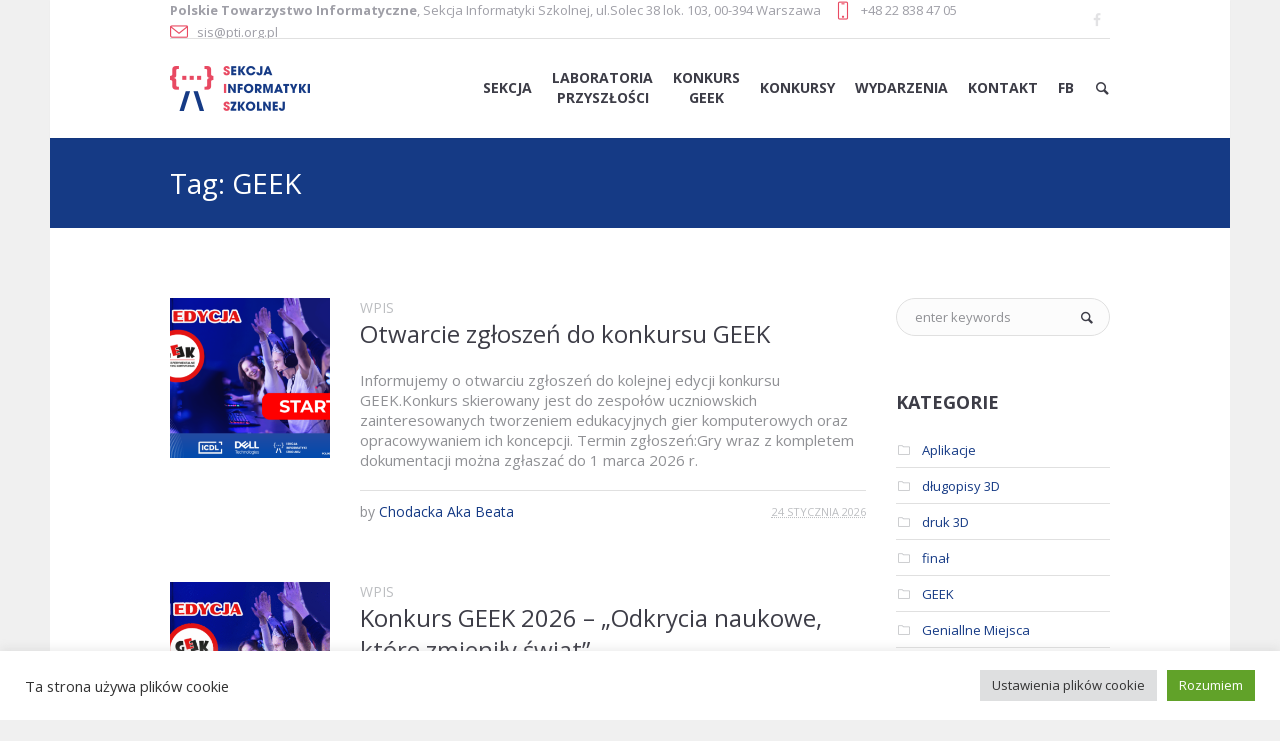

--- FILE ---
content_type: text/html; charset=UTF-8
request_url: https://sis.pti.org.pl/tag/geek/
body_size: 19461
content:
<!DOCTYPE html>
<!--[if IE 8]>
<html class="ie ie8" lang="pl-PL">
<![endif]-->
<!--[if !(IE 8)]><!-->
<html lang="pl-PL" class="cmsmasters_html">
<!--<![endif]-->
<head>
<meta charset="UTF-8" />
<meta name="viewport" content="width=device-width, initial-scale=1, maximum-scale=1" />
<meta name="format-detection" content="telephone=no" />
<link rel="profile" href="//gmpg.org/xfn/11" />
<link rel="pingback" href="https://sis.pti.org.pl/xmlrpc.php" />
<meta name='robots' content='index, follow, max-image-preview:large, max-snippet:-1, max-video-preview:-1' />

	<!-- This site is optimized with the Yoast SEO plugin v26.8 - https://yoast.com/product/yoast-seo-wordpress/ -->
	<title>GEEK Archives - Sekcja Informatyki Szkolnej PTI</title>
	<link rel="canonical" href="https://sis.pti.org.pl/tag/geek/" />
	<link rel="next" href="https://sis.pti.org.pl/tag/geek/page/2/" />
	<meta property="og:locale" content="pl_PL" />
	<meta property="og:type" content="article" />
	<meta property="og:title" content="GEEK Archives - Sekcja Informatyki Szkolnej PTI" />
	<meta property="og:url" content="https://sis.pti.org.pl/tag/geek/" />
	<meta property="og:site_name" content="Sekcja Informatyki Szkolnej PTI" />
	<meta name="twitter:card" content="summary_large_image" />
	<script type="application/ld+json" class="yoast-schema-graph">{"@context":"https://schema.org","@graph":[{"@type":"CollectionPage","@id":"https://sis.pti.org.pl/tag/geek/","url":"https://sis.pti.org.pl/tag/geek/","name":"GEEK Archives - Sekcja Informatyki Szkolnej PTI","isPartOf":{"@id":"https://sis.pti.org.pl/#website"},"primaryImageOfPage":{"@id":"https://sis.pti.org.pl/tag/geek/#primaryimage"},"image":{"@id":"https://sis.pti.org.pl/tag/geek/#primaryimage"},"thumbnailUrl":"https://sis.pti.org.pl/wp-content/uploads/2026/01/GEEK-S.png","breadcrumb":{"@id":"https://sis.pti.org.pl/tag/geek/#breadcrumb"},"inLanguage":"pl-PL"},{"@type":"ImageObject","inLanguage":"pl-PL","@id":"https://sis.pti.org.pl/tag/geek/#primaryimage","url":"https://sis.pti.org.pl/wp-content/uploads/2026/01/GEEK-S.png","contentUrl":"https://sis.pti.org.pl/wp-content/uploads/2026/01/GEEK-S.png","width":1000,"height":613},{"@type":"BreadcrumbList","@id":"https://sis.pti.org.pl/tag/geek/#breadcrumb","itemListElement":[{"@type":"ListItem","position":1,"name":"Home","item":"https://sis.pti.org.pl/"},{"@type":"ListItem","position":2,"name":"GEEK"}]},{"@type":"WebSite","@id":"https://sis.pti.org.pl/#website","url":"https://sis.pti.org.pl/","name":"Sekcja Informatyki Szkolnej PTI","description":"","potentialAction":[{"@type":"SearchAction","target":{"@type":"EntryPoint","urlTemplate":"https://sis.pti.org.pl/?s={search_term_string}"},"query-input":{"@type":"PropertyValueSpecification","valueRequired":true,"valueName":"search_term_string"}}],"inLanguage":"pl-PL"}]}</script>
	<!-- / Yoast SEO plugin. -->


<link rel='dns-prefetch' href='//cdn.jsdelivr.net' />
<link rel='dns-prefetch' href='//fonts.googleapis.com' />
<link rel="alternate" type="application/rss+xml" title="Sekcja Informatyki Szkolnej PTI &raquo; Kanał z wpisami" href="https://sis.pti.org.pl/feed/" />
<link rel="alternate" type="application/rss+xml" title="Sekcja Informatyki Szkolnej PTI &raquo; Kanał z komentarzami" href="https://sis.pti.org.pl/comments/feed/" />
<link rel="alternate" type="text/calendar" title="Sekcja Informatyki Szkolnej PTI &raquo; kanał iCal" href="https://sis.pti.org.pl/wydarzenia/?ical=1" />
<link rel="alternate" type="application/rss+xml" title="Sekcja Informatyki Szkolnej PTI &raquo; Kanał z wpisami otagowanymi jako GEEK" href="https://sis.pti.org.pl/tag/geek/feed/" />
<style id='wp-img-auto-sizes-contain-inline-css' type='text/css'>
img:is([sizes=auto i],[sizes^="auto," i]){contain-intrinsic-size:3000px 1500px}
/*# sourceURL=wp-img-auto-sizes-contain-inline-css */
</style>
<link rel='stylesheet' id='layerslider-css' href='https://sis.pti.org.pl/wp-content/plugins/LayerSlider/assets/static/layerslider/css/layerslider.css?ver=7.2.1' type='text/css' media='all' />
<link rel='stylesheet' id='ls-google-fonts-css' href='https://fonts.googleapis.com/css?family=Open+Sans:100,100i,200,200i,300,300i,400,400i,500,500i,600,600i,700,700i,800,800i,900,900i%7CPoppins:100,100i,200,200i,300,300i,400,400i,500,500i,600,600i,700,700i,800,800i,900,900i' type='text/css' media='all' />
<style id='wp-emoji-styles-inline-css' type='text/css'>

	img.wp-smiley, img.emoji {
		display: inline !important;
		border: none !important;
		box-shadow: none !important;
		height: 1em !important;
		width: 1em !important;
		margin: 0 0.07em !important;
		vertical-align: -0.1em !important;
		background: none !important;
		padding: 0 !important;
	}
/*# sourceURL=wp-emoji-styles-inline-css */
</style>
<link rel='stylesheet' id='wp-block-library-css' href='https://sis.pti.org.pl/wp-includes/css/dist/block-library/style.min.css?ver=6.9' type='text/css' media='all' />
<style id='wp-block-heading-inline-css' type='text/css'>
h1:where(.wp-block-heading).has-background,h2:where(.wp-block-heading).has-background,h3:where(.wp-block-heading).has-background,h4:where(.wp-block-heading).has-background,h5:where(.wp-block-heading).has-background,h6:where(.wp-block-heading).has-background{padding:1.25em 2.375em}h1.has-text-align-left[style*=writing-mode]:where([style*=vertical-lr]),h1.has-text-align-right[style*=writing-mode]:where([style*=vertical-rl]),h2.has-text-align-left[style*=writing-mode]:where([style*=vertical-lr]),h2.has-text-align-right[style*=writing-mode]:where([style*=vertical-rl]),h3.has-text-align-left[style*=writing-mode]:where([style*=vertical-lr]),h3.has-text-align-right[style*=writing-mode]:where([style*=vertical-rl]),h4.has-text-align-left[style*=writing-mode]:where([style*=vertical-lr]),h4.has-text-align-right[style*=writing-mode]:where([style*=vertical-rl]),h5.has-text-align-left[style*=writing-mode]:where([style*=vertical-lr]),h5.has-text-align-right[style*=writing-mode]:where([style*=vertical-rl]),h6.has-text-align-left[style*=writing-mode]:where([style*=vertical-lr]),h6.has-text-align-right[style*=writing-mode]:where([style*=vertical-rl]){rotate:180deg}
/*# sourceURL=https://sis.pti.org.pl/wp-includes/blocks/heading/style.min.css */
</style>
<style id='wp-block-paragraph-inline-css' type='text/css'>
.is-small-text{font-size:.875em}.is-regular-text{font-size:1em}.is-large-text{font-size:2.25em}.is-larger-text{font-size:3em}.has-drop-cap:not(:focus):first-letter{float:left;font-size:8.4em;font-style:normal;font-weight:100;line-height:.68;margin:.05em .1em 0 0;text-transform:uppercase}body.rtl .has-drop-cap:not(:focus):first-letter{float:none;margin-left:.1em}p.has-drop-cap.has-background{overflow:hidden}:root :where(p.has-background){padding:1.25em 2.375em}:where(p.has-text-color:not(.has-link-color)) a{color:inherit}p.has-text-align-left[style*="writing-mode:vertical-lr"],p.has-text-align-right[style*="writing-mode:vertical-rl"]{rotate:180deg}
/*# sourceURL=https://sis.pti.org.pl/wp-includes/blocks/paragraph/style.min.css */
</style>
<style id='global-styles-inline-css' type='text/css'>
:root{--wp--preset--aspect-ratio--square: 1;--wp--preset--aspect-ratio--4-3: 4/3;--wp--preset--aspect-ratio--3-4: 3/4;--wp--preset--aspect-ratio--3-2: 3/2;--wp--preset--aspect-ratio--2-3: 2/3;--wp--preset--aspect-ratio--16-9: 16/9;--wp--preset--aspect-ratio--9-16: 9/16;--wp--preset--color--black: #000000;--wp--preset--color--cyan-bluish-gray: #abb8c3;--wp--preset--color--white: #ffffff;--wp--preset--color--pale-pink: #f78da7;--wp--preset--color--vivid-red: #cf2e2e;--wp--preset--color--luminous-vivid-orange: #ff6900;--wp--preset--color--luminous-vivid-amber: #fcb900;--wp--preset--color--light-green-cyan: #7bdcb5;--wp--preset--color--vivid-green-cyan: #00d084;--wp--preset--color--pale-cyan-blue: #8ed1fc;--wp--preset--color--vivid-cyan-blue: #0693e3;--wp--preset--color--vivid-purple: #9b51e0;--wp--preset--color--color-1: #000000;--wp--preset--color--color-2: #ffffff;--wp--preset--color--color-3: #d43c18;--wp--preset--color--color-4: #5173a6;--wp--preset--color--color-5: #959595;--wp--preset--color--color-6: #c0c0c0;--wp--preset--color--color-7: #f4f4f4;--wp--preset--color--color-8: #e1e1e1;--wp--preset--gradient--vivid-cyan-blue-to-vivid-purple: linear-gradient(135deg,rgb(6,147,227) 0%,rgb(155,81,224) 100%);--wp--preset--gradient--light-green-cyan-to-vivid-green-cyan: linear-gradient(135deg,rgb(122,220,180) 0%,rgb(0,208,130) 100%);--wp--preset--gradient--luminous-vivid-amber-to-luminous-vivid-orange: linear-gradient(135deg,rgb(252,185,0) 0%,rgb(255,105,0) 100%);--wp--preset--gradient--luminous-vivid-orange-to-vivid-red: linear-gradient(135deg,rgb(255,105,0) 0%,rgb(207,46,46) 100%);--wp--preset--gradient--very-light-gray-to-cyan-bluish-gray: linear-gradient(135deg,rgb(238,238,238) 0%,rgb(169,184,195) 100%);--wp--preset--gradient--cool-to-warm-spectrum: linear-gradient(135deg,rgb(74,234,220) 0%,rgb(151,120,209) 20%,rgb(207,42,186) 40%,rgb(238,44,130) 60%,rgb(251,105,98) 80%,rgb(254,248,76) 100%);--wp--preset--gradient--blush-light-purple: linear-gradient(135deg,rgb(255,206,236) 0%,rgb(152,150,240) 100%);--wp--preset--gradient--blush-bordeaux: linear-gradient(135deg,rgb(254,205,165) 0%,rgb(254,45,45) 50%,rgb(107,0,62) 100%);--wp--preset--gradient--luminous-dusk: linear-gradient(135deg,rgb(255,203,112) 0%,rgb(199,81,192) 50%,rgb(65,88,208) 100%);--wp--preset--gradient--pale-ocean: linear-gradient(135deg,rgb(255,245,203) 0%,rgb(182,227,212) 50%,rgb(51,167,181) 100%);--wp--preset--gradient--electric-grass: linear-gradient(135deg,rgb(202,248,128) 0%,rgb(113,206,126) 100%);--wp--preset--gradient--midnight: linear-gradient(135deg,rgb(2,3,129) 0%,rgb(40,116,252) 100%);--wp--preset--font-size--small: 13px;--wp--preset--font-size--medium: 20px;--wp--preset--font-size--large: 36px;--wp--preset--font-size--x-large: 42px;--wp--preset--spacing--20: 0.44rem;--wp--preset--spacing--30: 0.67rem;--wp--preset--spacing--40: 1rem;--wp--preset--spacing--50: 1.5rem;--wp--preset--spacing--60: 2.25rem;--wp--preset--spacing--70: 3.38rem;--wp--preset--spacing--80: 5.06rem;--wp--preset--shadow--natural: 6px 6px 9px rgba(0, 0, 0, 0.2);--wp--preset--shadow--deep: 12px 12px 50px rgba(0, 0, 0, 0.4);--wp--preset--shadow--sharp: 6px 6px 0px rgba(0, 0, 0, 0.2);--wp--preset--shadow--outlined: 6px 6px 0px -3px rgb(255, 255, 255), 6px 6px rgb(0, 0, 0);--wp--preset--shadow--crisp: 6px 6px 0px rgb(0, 0, 0);}:where(.is-layout-flex){gap: 0.5em;}:where(.is-layout-grid){gap: 0.5em;}body .is-layout-flex{display: flex;}.is-layout-flex{flex-wrap: wrap;align-items: center;}.is-layout-flex > :is(*, div){margin: 0;}body .is-layout-grid{display: grid;}.is-layout-grid > :is(*, div){margin: 0;}:where(.wp-block-columns.is-layout-flex){gap: 2em;}:where(.wp-block-columns.is-layout-grid){gap: 2em;}:where(.wp-block-post-template.is-layout-flex){gap: 1.25em;}:where(.wp-block-post-template.is-layout-grid){gap: 1.25em;}.has-black-color{color: var(--wp--preset--color--black) !important;}.has-cyan-bluish-gray-color{color: var(--wp--preset--color--cyan-bluish-gray) !important;}.has-white-color{color: var(--wp--preset--color--white) !important;}.has-pale-pink-color{color: var(--wp--preset--color--pale-pink) !important;}.has-vivid-red-color{color: var(--wp--preset--color--vivid-red) !important;}.has-luminous-vivid-orange-color{color: var(--wp--preset--color--luminous-vivid-orange) !important;}.has-luminous-vivid-amber-color{color: var(--wp--preset--color--luminous-vivid-amber) !important;}.has-light-green-cyan-color{color: var(--wp--preset--color--light-green-cyan) !important;}.has-vivid-green-cyan-color{color: var(--wp--preset--color--vivid-green-cyan) !important;}.has-pale-cyan-blue-color{color: var(--wp--preset--color--pale-cyan-blue) !important;}.has-vivid-cyan-blue-color{color: var(--wp--preset--color--vivid-cyan-blue) !important;}.has-vivid-purple-color{color: var(--wp--preset--color--vivid-purple) !important;}.has-black-background-color{background-color: var(--wp--preset--color--black) !important;}.has-cyan-bluish-gray-background-color{background-color: var(--wp--preset--color--cyan-bluish-gray) !important;}.has-white-background-color{background-color: var(--wp--preset--color--white) !important;}.has-pale-pink-background-color{background-color: var(--wp--preset--color--pale-pink) !important;}.has-vivid-red-background-color{background-color: var(--wp--preset--color--vivid-red) !important;}.has-luminous-vivid-orange-background-color{background-color: var(--wp--preset--color--luminous-vivid-orange) !important;}.has-luminous-vivid-amber-background-color{background-color: var(--wp--preset--color--luminous-vivid-amber) !important;}.has-light-green-cyan-background-color{background-color: var(--wp--preset--color--light-green-cyan) !important;}.has-vivid-green-cyan-background-color{background-color: var(--wp--preset--color--vivid-green-cyan) !important;}.has-pale-cyan-blue-background-color{background-color: var(--wp--preset--color--pale-cyan-blue) !important;}.has-vivid-cyan-blue-background-color{background-color: var(--wp--preset--color--vivid-cyan-blue) !important;}.has-vivid-purple-background-color{background-color: var(--wp--preset--color--vivid-purple) !important;}.has-black-border-color{border-color: var(--wp--preset--color--black) !important;}.has-cyan-bluish-gray-border-color{border-color: var(--wp--preset--color--cyan-bluish-gray) !important;}.has-white-border-color{border-color: var(--wp--preset--color--white) !important;}.has-pale-pink-border-color{border-color: var(--wp--preset--color--pale-pink) !important;}.has-vivid-red-border-color{border-color: var(--wp--preset--color--vivid-red) !important;}.has-luminous-vivid-orange-border-color{border-color: var(--wp--preset--color--luminous-vivid-orange) !important;}.has-luminous-vivid-amber-border-color{border-color: var(--wp--preset--color--luminous-vivid-amber) !important;}.has-light-green-cyan-border-color{border-color: var(--wp--preset--color--light-green-cyan) !important;}.has-vivid-green-cyan-border-color{border-color: var(--wp--preset--color--vivid-green-cyan) !important;}.has-pale-cyan-blue-border-color{border-color: var(--wp--preset--color--pale-cyan-blue) !important;}.has-vivid-cyan-blue-border-color{border-color: var(--wp--preset--color--vivid-cyan-blue) !important;}.has-vivid-purple-border-color{border-color: var(--wp--preset--color--vivid-purple) !important;}.has-vivid-cyan-blue-to-vivid-purple-gradient-background{background: var(--wp--preset--gradient--vivid-cyan-blue-to-vivid-purple) !important;}.has-light-green-cyan-to-vivid-green-cyan-gradient-background{background: var(--wp--preset--gradient--light-green-cyan-to-vivid-green-cyan) !important;}.has-luminous-vivid-amber-to-luminous-vivid-orange-gradient-background{background: var(--wp--preset--gradient--luminous-vivid-amber-to-luminous-vivid-orange) !important;}.has-luminous-vivid-orange-to-vivid-red-gradient-background{background: var(--wp--preset--gradient--luminous-vivid-orange-to-vivid-red) !important;}.has-very-light-gray-to-cyan-bluish-gray-gradient-background{background: var(--wp--preset--gradient--very-light-gray-to-cyan-bluish-gray) !important;}.has-cool-to-warm-spectrum-gradient-background{background: var(--wp--preset--gradient--cool-to-warm-spectrum) !important;}.has-blush-light-purple-gradient-background{background: var(--wp--preset--gradient--blush-light-purple) !important;}.has-blush-bordeaux-gradient-background{background: var(--wp--preset--gradient--blush-bordeaux) !important;}.has-luminous-dusk-gradient-background{background: var(--wp--preset--gradient--luminous-dusk) !important;}.has-pale-ocean-gradient-background{background: var(--wp--preset--gradient--pale-ocean) !important;}.has-electric-grass-gradient-background{background: var(--wp--preset--gradient--electric-grass) !important;}.has-midnight-gradient-background{background: var(--wp--preset--gradient--midnight) !important;}.has-small-font-size{font-size: var(--wp--preset--font-size--small) !important;}.has-medium-font-size{font-size: var(--wp--preset--font-size--medium) !important;}.has-large-font-size{font-size: var(--wp--preset--font-size--large) !important;}.has-x-large-font-size{font-size: var(--wp--preset--font-size--x-large) !important;}
/*# sourceURL=global-styles-inline-css */
</style>

<style id='classic-theme-styles-inline-css' type='text/css'>
/*! This file is auto-generated */
.wp-block-button__link{color:#fff;background-color:#32373c;border-radius:9999px;box-shadow:none;text-decoration:none;padding:calc(.667em + 2px) calc(1.333em + 2px);font-size:1.125em}.wp-block-file__button{background:#32373c;color:#fff;text-decoration:none}
/*# sourceURL=/wp-includes/css/classic-themes.min.css */
</style>
<link rel='stylesheet' id='cookie-law-info-css' href='https://sis.pti.org.pl/wp-content/plugins/cookie-law-info/legacy/public/css/cookie-law-info-public.css?ver=3.3.9.1' type='text/css' media='all' />
<link rel='stylesheet' id='cookie-law-info-gdpr-css' href='https://sis.pti.org.pl/wp-content/plugins/cookie-law-info/legacy/public/css/cookie-law-info-gdpr.css?ver=3.3.9.1' type='text/css' media='all' />
<link rel='stylesheet' id='bootstrap-css-css' href='https://cdn.jsdelivr.net/npm/bootstrap@5.2.1/dist/css/bootstrap.min.css?ver=6.9' type='text/css' media='all' />
<link rel='stylesheet' id='theme-style-css' href='https://sis.pti.org.pl/wp-content/themes/language-school/style.css?ver=1.0.0' type='text/css' media='screen, print' />
<link rel='stylesheet' id='theme-design-style-css' href='https://sis.pti.org.pl/wp-content/themes/language-school/css/style.css?ver=1.0.0' type='text/css' media='screen, print' />
<link rel='stylesheet' id='theme-adapt-css' href='https://sis.pti.org.pl/wp-content/themes/language-school/css/adaptive.css?ver=1.0.0' type='text/css' media='screen, print' />
<link rel='stylesheet' id='theme-retina-css' href='https://sis.pti.org.pl/wp-content/themes/language-school/css/retina.css?ver=1.0.0' type='text/css' media='screen' />
<link rel='stylesheet' id='theme-icons-css' href='https://sis.pti.org.pl/wp-content/themes/language-school/css/fontello.css?ver=1.0.0' type='text/css' media='screen' />
<link rel='stylesheet' id='theme-icons-custom-css' href='https://sis.pti.org.pl/wp-content/themes/language-school/css/fontello-custom.css?ver=1.0.0' type='text/css' media='screen' />
<link rel='stylesheet' id='animate-css' href='https://sis.pti.org.pl/wp-content/themes/language-school/css/animate.css?ver=1.0.0' type='text/css' media='screen' />
<link rel='stylesheet' id='theme-cmsmasters-events-v2-style-css' href='https://sis.pti.org.pl/wp-content/themes/language-school/css/cmsmasters-events-v2-style.css?ver=1.0.0' type='text/css' media='screen' />
<link rel='stylesheet' id='ilightbox-css' href='https://sis.pti.org.pl/wp-content/themes/language-school/css/ilightbox.css?ver=2.2.0' type='text/css' media='screen' />
<link rel='stylesheet' id='ilightbox-skin-dark-css' href='https://sis.pti.org.pl/wp-content/themes/language-school/css/ilightbox-skins/dark-skin.css?ver=2.2.0' type='text/css' media='screen' />
<link rel='stylesheet' id='theme-fonts-schemes-css' href='https://sis.pti.org.pl/wp-content/uploads/cmsmasters_styles/language-school.css?ver=1.0.0' type='text/css' media='screen' />
<link rel='stylesheet' id='cmsmasters-google-fonts-css' href='//fonts.googleapis.com/css?family=Open+Sans%3A300%2C300italic%2C400%2C400italic%2C700%2C700italic&#038;ver=6.9' type='text/css' media='all' />
<link rel='stylesheet' id='language-school-gutenberg-frontend-style-css' href='https://sis.pti.org.pl/wp-content/themes/language-school/gutenberg/css/frontend-style.css?ver=1.0.0' type='text/css' media='screen' />
<link rel='stylesheet' id='language-school-child-style-css' href='https://sis.pti.org.pl/wp-content/themes/language-school-child/style.css?ver=1.0.0' type='text/css' media='screen, print' />
<link rel='stylesheet' id='um_modal-css' href='https://sis.pti.org.pl/wp-content/plugins/ultimate-member/assets/css/um-modal.min.css?ver=2.10.5' type='text/css' media='all' />
<link rel='stylesheet' id='um_ui-css' href='https://sis.pti.org.pl/wp-content/plugins/ultimate-member/assets/libs/jquery-ui/jquery-ui.min.css?ver=1.13.2' type='text/css' media='all' />
<link rel='stylesheet' id='um_tipsy-css' href='https://sis.pti.org.pl/wp-content/plugins/ultimate-member/assets/libs/tipsy/tipsy.min.css?ver=1.0.0a' type='text/css' media='all' />
<link rel='stylesheet' id='um_raty-css' href='https://sis.pti.org.pl/wp-content/plugins/ultimate-member/assets/libs/raty/um-raty.min.css?ver=2.6.0' type='text/css' media='all' />
<link rel='stylesheet' id='select2-css' href='https://sis.pti.org.pl/wp-content/plugins/ultimate-member/assets/libs/select2/select2.min.css?ver=4.0.13' type='text/css' media='all' />
<link rel='stylesheet' id='um_fileupload-css' href='https://sis.pti.org.pl/wp-content/plugins/ultimate-member/assets/css/um-fileupload.min.css?ver=2.10.5' type='text/css' media='all' />
<link rel='stylesheet' id='um_confirm-css' href='https://sis.pti.org.pl/wp-content/plugins/ultimate-member/assets/libs/um-confirm/um-confirm.min.css?ver=1.0' type='text/css' media='all' />
<link rel='stylesheet' id='um_datetime-css' href='https://sis.pti.org.pl/wp-content/plugins/ultimate-member/assets/libs/pickadate/default.min.css?ver=3.6.2' type='text/css' media='all' />
<link rel='stylesheet' id='um_datetime_date-css' href='https://sis.pti.org.pl/wp-content/plugins/ultimate-member/assets/libs/pickadate/default.date.min.css?ver=3.6.2' type='text/css' media='all' />
<link rel='stylesheet' id='um_datetime_time-css' href='https://sis.pti.org.pl/wp-content/plugins/ultimate-member/assets/libs/pickadate/default.time.min.css?ver=3.6.2' type='text/css' media='all' />
<link rel='stylesheet' id='um_fonticons_ii-css' href='https://sis.pti.org.pl/wp-content/plugins/ultimate-member/assets/libs/legacy/fonticons/fonticons-ii.min.css?ver=2.10.5' type='text/css' media='all' />
<link rel='stylesheet' id='um_fonticons_fa-css' href='https://sis.pti.org.pl/wp-content/plugins/ultimate-member/assets/libs/legacy/fonticons/fonticons-fa.min.css?ver=2.10.5' type='text/css' media='all' />
<link rel='stylesheet' id='um_fontawesome-css' href='https://sis.pti.org.pl/wp-content/plugins/ultimate-member/assets/css/um-fontawesome.min.css?ver=6.5.2' type='text/css' media='all' />
<link rel='stylesheet' id='um_common-css' href='https://sis.pti.org.pl/wp-content/plugins/ultimate-member/assets/css/common.min.css?ver=2.10.5' type='text/css' media='all' />
<link rel='stylesheet' id='um_responsive-css' href='https://sis.pti.org.pl/wp-content/plugins/ultimate-member/assets/css/um-responsive.min.css?ver=2.10.5' type='text/css' media='all' />
<link rel='stylesheet' id='um_styles-css' href='https://sis.pti.org.pl/wp-content/plugins/ultimate-member/assets/css/um-styles.min.css?ver=2.10.5' type='text/css' media='all' />
<link rel='stylesheet' id='um_crop-css' href='https://sis.pti.org.pl/wp-content/plugins/ultimate-member/assets/libs/cropper/cropper.min.css?ver=1.6.1' type='text/css' media='all' />
<link rel='stylesheet' id='um_profile-css' href='https://sis.pti.org.pl/wp-content/plugins/ultimate-member/assets/css/um-profile.min.css?ver=2.10.5' type='text/css' media='all' />
<link rel='stylesheet' id='um_account-css' href='https://sis.pti.org.pl/wp-content/plugins/ultimate-member/assets/css/um-account.min.css?ver=2.10.5' type='text/css' media='all' />
<link rel='stylesheet' id='um_misc-css' href='https://sis.pti.org.pl/wp-content/plugins/ultimate-member/assets/css/um-misc.min.css?ver=2.10.5' type='text/css' media='all' />
<link rel='stylesheet' id='um_default_css-css' href='https://sis.pti.org.pl/wp-content/plugins/ultimate-member/assets/css/um-old-default.min.css?ver=2.10.5' type='text/css' media='all' />
<script type="text/javascript" src="https://sis.pti.org.pl/wp-includes/js/jquery/jquery.min.js?ver=3.7.1" id="jquery-core-js"></script>
<script type="text/javascript" src="https://sis.pti.org.pl/wp-includes/js/jquery/jquery-migrate.min.js?ver=3.4.1" id="jquery-migrate-js"></script>
<script type="text/javascript" id="layerslider-utils-js-extra">
/* <![CDATA[ */
var LS_Meta = {"v":"7.2.1","fixGSAP":"1"};
//# sourceURL=layerslider-utils-js-extra
/* ]]> */
</script>
<script type="text/javascript" src="https://sis.pti.org.pl/wp-content/plugins/LayerSlider/assets/static/layerslider/js/layerslider.utils.js?ver=7.2.1" id="layerslider-utils-js"></script>
<script type="text/javascript" src="https://sis.pti.org.pl/wp-content/plugins/LayerSlider/assets/static/layerslider/js/layerslider.kreaturamedia.jquery.js?ver=7.2.1" id="layerslider-js"></script>
<script type="text/javascript" src="https://sis.pti.org.pl/wp-content/plugins/LayerSlider/assets/static/layerslider/js/layerslider.transitions.js?ver=7.2.1" id="layerslider-transitions-js"></script>
<script type="text/javascript" id="cookie-law-info-js-extra">
/* <![CDATA[ */
var Cli_Data = {"nn_cookie_ids":[],"cookielist":[],"non_necessary_cookies":[],"ccpaEnabled":"","ccpaRegionBased":"","ccpaBarEnabled":"","strictlyEnabled":["necessary","obligatoire"],"ccpaType":"gdpr","js_blocking":"1","custom_integration":"","triggerDomRefresh":"","secure_cookies":""};
var cli_cookiebar_settings = {"animate_speed_hide":"500","animate_speed_show":"500","background":"#FFF","border":"#b1a6a6c2","border_on":"","button_1_button_colour":"#61a229","button_1_button_hover":"#4e8221","button_1_link_colour":"#fff","button_1_as_button":"1","button_1_new_win":"","button_2_button_colour":"#333","button_2_button_hover":"#292929","button_2_link_colour":"#444","button_2_as_button":"","button_2_hidebar":"","button_3_button_colour":"#dedfe0","button_3_button_hover":"#b2b2b3","button_3_link_colour":"#333333","button_3_as_button":"1","button_3_new_win":"","button_4_button_colour":"#dedfe0","button_4_button_hover":"#b2b2b3","button_4_link_colour":"#333333","button_4_as_button":"1","button_7_button_colour":"#61a229","button_7_button_hover":"#4e8221","button_7_link_colour":"#fff","button_7_as_button":"1","button_7_new_win":"","font_family":"inherit","header_fix":"","notify_animate_hide":"1","notify_animate_show":"","notify_div_id":"#cookie-law-info-bar","notify_position_horizontal":"right","notify_position_vertical":"bottom","scroll_close":"","scroll_close_reload":"","accept_close_reload":"","reject_close_reload":"","showagain_tab":"","showagain_background":"#fff","showagain_border":"#000","showagain_div_id":"#cookie-law-info-again","showagain_x_position":"100px","text":"#333333","show_once_yn":"","show_once":"10000","logging_on":"","as_popup":"","popup_overlay":"1","bar_heading_text":"","cookie_bar_as":"banner","popup_showagain_position":"bottom-right","widget_position":"left"};
var log_object = {"ajax_url":"https://sis.pti.org.pl/wp-admin/admin-ajax.php"};
//# sourceURL=cookie-law-info-js-extra
/* ]]> */
</script>
<script type="text/javascript" src="https://sis.pti.org.pl/wp-content/plugins/cookie-law-info/legacy/public/js/cookie-law-info-public.js?ver=3.3.9.1" id="cookie-law-info-js"></script>
<script type="text/javascript" src="https://sis.pti.org.pl/wp-content/themes/language-school/js/jsLibraries.min.js?ver=1.0.0" id="libs-js"></script>
<script type="text/javascript" src="https://sis.pti.org.pl/wp-content/themes/language-school/js/jquery.iLightBox.min.js?ver=2.2.0" id="iLightBox-js"></script>
<script type="text/javascript" src="https://sis.pti.org.pl/wp-content/plugins/ultimate-member/assets/js/um-gdpr.min.js?ver=2.10.5" id="um-gdpr-js"></script>
<meta name="generator" content="Powered by LayerSlider 7.2.1 - Multi-Purpose, Responsive, Parallax, Mobile-Friendly Slider Plugin for WordPress." />
<!-- LayerSlider updates and docs at: https://layerslider.com -->
<link rel="https://api.w.org/" href="https://sis.pti.org.pl/wp-json/" /><link rel="alternate" title="JSON" type="application/json" href="https://sis.pti.org.pl/wp-json/wp/v2/tags/118" /><link rel="EditURI" type="application/rsd+xml" title="RSD" href="https://sis.pti.org.pl/xmlrpc.php?rsd" />
<meta name="generator" content="WordPress 6.9" />
<meta name="tec-api-version" content="v1"><meta name="tec-api-origin" content="https://sis.pti.org.pl"><link rel="alternate" href="https://sis.pti.org.pl/wp-json/tribe/events/v1/events/?tags=geek" /><!-- This code is added by Analytify (8.0.1) https://analytify.io/ !-->
						<script async src="https://www.googletagmanager.com/gtag/js?id=G-9V04NRPZNW"></script>
			<script>
			window.dataLayer = window.dataLayer || [];
			function gtag(){dataLayer.push(arguments);}
			gtag('js', new Date());

			const configuration = {"anonymize_ip":"false","forceSSL":"false","allow_display_features":"false","debug_mode":true};
			const gaID = 'G-9V04NRPZNW';

			
			gtag('config', gaID, configuration);

			
			</script>

			<!-- This code is added by Analytify (8.0.1) !--><style type="text/css">
	.header_top {
		height : 38px;
	}
	
	.header_mid {
		height : 100px;
	}
	
	.header_bot {
		height : 50px;
	}
	
	#page.cmsmasters_heading_after_header #middle, 
	#page.cmsmasters_heading_under_header #middle .headline .headline_outer {
		padding-top : 100px;
	}
	
	#page.cmsmasters_heading_after_header.enable_header_top #middle, 
	#page.cmsmasters_heading_under_header.enable_header_top #middle .headline .headline_outer {
		padding-top : 138px;
	}
	
	#page.cmsmasters_heading_after_header.enable_header_bottom #middle, 
	#page.cmsmasters_heading_under_header.enable_header_bottom #middle .headline .headline_outer {
		padding-top : 150px;
	}
	
	#page.cmsmasters_heading_after_header.enable_header_top.enable_header_bottom #middle, 
	#page.cmsmasters_heading_under_header.enable_header_top.enable_header_bottom #middle .headline .headline_outer {
		padding-top : 188px;
	}
	
	
	@media only screen and (max-width: 1024px) {
		.header_top,
		.header_mid,
		.header_bot {
			height : auto;
		}
		
		.header_mid .slogan_wrap,
		.header_mid .social_wrap,
		.header_mid .logo_wrap {
			height : 100px;
		}
		
		#page.cmsmasters_heading_after_header #middle, 
		#page.cmsmasters_heading_under_header #middle .headline .headline_outer, 
		#page.cmsmasters_heading_after_header.enable_header_top #middle, 
		#page.cmsmasters_heading_under_header.enable_header_top #middle .headline .headline_outer, 
		#page.cmsmasters_heading_after_header.enable_header_bottom #middle, 
		#page.cmsmasters_heading_under_header.enable_header_bottom #middle .headline .headline_outer, 
		#page.cmsmasters_heading_after_header.enable_header_top.enable_header_bottom #middle, 
		#page.cmsmasters_heading_under_header.enable_header_top.enable_header_bottom #middle .headline .headline_outer {
			padding-top : 0 !important;
		}
	}
.countdown_align .widget.tribe-events-countdown-widget,
.countdown_align .tribe-countdown-text {
text-align:center;
}
.countdown_align .widget.tribe-events-countdown-widget .tribe-countdown-time {
display:inline-block;
}

#akt h6  {padding-bottom: 15px}

.post.cmsmasters_timeline_type .cmsmasters_post_date .cmsmasters_day{
background-color: #ffffff}
	body {
		background-color : #f0f0f0;
	}
	.header_mid .header_mid_inner .logo_wrap {
		width : 140px;
	}

	.header_mid_inner .logo img.logo_retina {
		width : 140px;
		max-width : 140px;
	}
.headline_color {
				background-color:#153a85;
			}
@media (min-width: 768px) {
			.headline_aligner,
			.cmsmasters_breadcrumbs_aligner {
				min-height:90px;
			}
		}
</style><link rel="icon" href="https://sis.pti.org.pl/wp-content/uploads/2021/10/cropped-icon_SIS-32x32.png" sizes="32x32" />
<link rel="icon" href="https://sis.pti.org.pl/wp-content/uploads/2021/10/cropped-icon_SIS-192x192.png" sizes="192x192" />
<link rel="apple-touch-icon" href="https://sis.pti.org.pl/wp-content/uploads/2021/10/cropped-icon_SIS-180x180.png" />
<meta name="msapplication-TileImage" content="https://sis.pti.org.pl/wp-content/uploads/2021/10/cropped-icon_SIS-270x270.png" />
		<style type="text/css" id="wp-custom-css">
			h6 a {padding-bottom: 15px}


.cmsmasters_img.with_caption {
	border-color: #ffffff;
 background-color: #ffffff;
	text-align: center;
}
.kuratorium {margin-top: 20px}

.lubl{margin-top: 40px}		</style>
		</head>
<body class="archive tag tag-geek tag-118 wp-theme-language-school wp-child-theme-language-school-child tribe-no-js">
	
<!--  Start Page  -->
<div id="page" class="csstransition cmsmasters_boxed fixed_header enable_header_top cmsmasters_heading_under_header cmsmasters_tribe_events_views_v2 cmsmasters_tribe_events_style_mode_tribe hfeed site">

<!--  Start Main  -->
<div id="main">
	
<!--  Start Header  -->
<header id="header">
	<div class="header_top" data-height="38"><div class="header_top_outer"><div class="header_top_inner"><div class="header_top_right">
<div class="social_wrap">
	<div class="social_wrap_inner">
		<ul>
			<li>
				<a href="https://facebook.com/sispti" class="cmsmasters_social_icon cmsmasters_social_icon_1 cmsmasters-icon-facebook" title="Facebook" target="_blank"></a>
			</li>
		</ul>
	</div>
</div></div><div class="header_top_left"><div class="meta_wrap"><div>
<span class="locality"><a href="https://pti.org.pl" target="_blank"><b>Polskie Towarzystwo Informatyczne</b></a></span>, 
<span class="postal-code">Sekcja Informatyki Szkolnej</span>, 
<span class="country-name">ul.Solec 38 lok. 103, 00-394 Warszawa</span>
</div>
<div class="tel cmsmasters-icon-phone-4">+48 22 838 47 05</div>
<div class="email cmsmasters-icon-mail-3"><a href="mailto:sis@pti.org.pl">sis@pti.org.pl</a></div></div></div></div></div><div class="header_top_but closed"><span class="cmsmasters_theme_icon_slide_bottom"></span></div></div><div class="header_mid" data-height="100"><div class="header_mid_outer"><div class="header_mid_inner"><div class="logo_wrap"><a href="https://sis.pti.org.pl/" title="Sekcja Informatyki Szkolnej PTI" class="logo">
	<img src="https://sis.pti.org.pl/wp-content/uploads/2021/10/logo_SIS_a.png" alt="Sekcja Informatyki Szkolnej PTI" /><img class="logo_retina" src="https://sis.pti.org.pl/wp-content/uploads/2021/10/logo_SIS_b.png" alt="Sekcja Informatyki Szkolnej PTI" width="140" height="45" /></a>
</div><div class="search_wrap"><div class="search_wrap_inner"><div class="search_wrap_in_inner">
<div class="search_bar_wrap">
	<form role="search" method="get" action="https://sis.pti.org.pl/">
		<p class="search_field">
			<input name="s" placeholder="enter keywords" value="" type="search" />
		</p>
		<p class="search_button">
			<button type="submit" class="cmsmasters_theme_icon_search"></button>
		</p>
	</form>
</div>

<a class="search_toggle cmsmasters_theme_icon_search"></a></div></div></div><div class="resp_mid_nav_wrap"><div class="resp_mid_nav_outer"><a class="responsive_nav resp_mid_nav" href="javascript:void(0);"></a></div></div><!--  Start Navigation  --><div class="mid_nav_wrap"><nav role="navigation"><div class="menu-sis-top-menu-container"><ul id="navigation" class="mid_nav navigation"><li id="menu-item-6783" class="menu-item menu-item-type-post_type menu-item-object-page menu-item-has-children menu-item-6783 menu-item-depth-0"><a href="https://sis.pti.org.pl/o-nas/"><span class="nav_item_wrap"><span class="nav_title">Sekcja</span></span></a>
<ul class="sub-menu">
	<li id="menu-item-6694" class="menu-item menu-item-type-post_type menu-item-object-page menu-item-6694 menu-item-depth-1"><a href="https://sis.pti.org.pl/aktualnosci/"><span class="nav_item_wrap"><span class="nav_title">Aktualności</span></span></a>	</li>
	<li id="menu-item-6860" class="menu-item menu-item-type-post_type menu-item-object-page menu-item-6860 menu-item-depth-1"><a href="https://sis.pti.org.pl/wspolpraca/"><span class="nav_item_wrap"><span class="nav_title">Partnerzy</span></span></a>	</li>
	<li id="menu-item-6871" class="menu-item menu-item-type-post_type menu-item-object-page menu-item-6871 menu-item-depth-1"><a href="https://sis.pti.org.pl/dokumenty-sekcji/"><span class="nav_item_wrap"><span class="nav_title">Dokumenty Sekcji</span></span></a>	</li>
	<li id="menu-item-6948" class="menu-item menu-item-type-post_type menu-item-object-page menu-item-6948 menu-item-depth-1"><a href="https://sis.pti.org.pl/regulamin-sis/"><span class="nav_item_wrap"><span class="nav_title">Regulamin Sekcji</span></span></a>	</li>
	<li id="menu-item-10965" class="menu-item menu-item-type-post_type menu-item-object-page menu-item-10965 menu-item-depth-1"><a href="https://sis.pti.org.pl/new-member/"><span class="nav_item_wrap"><span class="nav_title">Zapisz się do SIS</span></span></a>	</li>
	<li id="menu-item-10966" class="menu-item menu-item-type-post_type menu-item-object-page menu-item-10966 menu-item-depth-1"><a href="https://sis.pti.org.pl/login/"><span class="nav_item_wrap"><span class="nav_title">Logowanie członka Sekcji</span></span></a>	</li>
</ul>
</li>
<li id="menu-item-9996" class="menu-item menu-item-type-post_type menu-item-object-page menu-item-has-children menu-item-9996 menu-item-depth-0"><a href="https://sis.pti.org.pl/laboratoria-przyszlosci/"><span class="nav_item_wrap"><span class="nav_title"><span class="d-inline d-lg-block">Laboratoria</span> przyszłości</span></span></a>
<ul class="sub-menu">
	<li id="menu-item-9998" class="menu-item menu-item-type-post_type menu-item-object-page menu-item-9998 menu-item-depth-1"><a href="https://sis.pti.org.pl/laboratoria-przyszlosci/"><span class="nav_item_wrap"><span class="nav_title">O projekcie</span></span></a>	</li>
	<li id="menu-item-9997" class="menu-item menu-item-type-post_type menu-item-object-page menu-item-9997 menu-item-depth-1"><a href="https://sis.pti.org.pl/laboratoria-przyszlosci/materialy/"><span class="nav_item_wrap"><span class="nav_title">Informacje i materiały</span></span></a>	</li>
	<li id="menu-item-9917" class="menu-item menu-item-type-post_type menu-item-object-page menu-item-9917 menu-item-depth-1"><a href="https://sis.pti.org.pl/laboratoria-przyszlosci/eksperci-w-projekcie/"><span class="nav_item_wrap"><span class="nav_title">Eksperci w projekcie</span></span></a>	</li>
	<li id="menu-item-10018" class="menu-item menu-item-type-post_type menu-item-object-page menu-item-10018 menu-item-depth-1"><a href="https://sis.pti.org.pl/laboratoria-przyszlosci/slownik_lp/"><span class="nav_item_wrap"><span class="nav_title">Słownik</span></span></a>	</li>
</ul>
</li>
<li id="menu-item-10227" class="menu-item menu-item-type-custom menu-item-object-custom menu-item-10227 menu-item-depth-0"><a target="_blank" href="https://mlodzi.pti.org.pl/"><span class="nav_item_wrap"><span class="nav_title"><span class="d-inline d-lg-block">Konkurs</span> GEEK</span></span></a></li>
<li id="menu-item-7430" class="menu-item menu-item-type-post_type menu-item-object-page menu-item-has-children menu-item-7430 menu-item-depth-0"><a href="https://sis.pti.org.pl/konkursy/"><span class="nav_item_wrap"><span class="nav_title">Konkursy</span></span></a>
<ul class="sub-menu">
	<li id="menu-item-10434" class="menu-item menu-item-type-post_type menu-item-object-page menu-item-has-children menu-item-10434 menu-item-depth-1"><a href="https://sis.pti.org.pl/genialne-miejsca-ii/"><span class="nav_item_wrap"><span class="nav_title">Geniallne Miejsca</span></span></a>
	<ul class="sub-menu">
		<li id="menu-item-10435" class="menu-item menu-item-type-post_type menu-item-object-page menu-item-10435 menu-item-depth-subitem"><a href="https://sis.pti.org.pl/genialne-miejsca-ii/"><span class="nav_item_wrap"><span class="nav_title">O konkursie</span></span></a>		</li>
		<li id="menu-item-10027" class="menu-item menu-item-type-post_type menu-item-object-page menu-item-10027 menu-item-depth-subitem"><a href="https://sis.pti.org.pl/geniallne-miejsca/partnerzy/"><span class="nav_item_wrap"><span class="nav_title">Partnerzy</span></span></a>		</li>
		<li id="menu-item-10290" class="menu-item menu-item-type-post_type menu-item-object-page menu-item-10290 menu-item-depth-subitem"><a href="https://sis.pti.org.pl/geniallne-miejsca/regulamin/"><span class="nav_item_wrap"><span class="nav_title">Regulamin Konkursu</span></span></a>		</li>
		<li id="menu-item-10292" class="menu-item menu-item-type-post_type menu-item-object-page menu-item-10292 menu-item-depth-subitem"><a href="https://sis.pti.org.pl/geniallne-miejsca/harmonogram-konkursu/"><span class="nav_item_wrap"><span class="nav_title">Harmonogram konkursu</span></span></a>		</li>
		<li id="menu-item-10295" class="menu-item menu-item-type-post_type menu-item-object-page menu-item-10295 menu-item-depth-subitem"><a href="https://sis.pti.org.pl/geniallne-miejsca/zgloszenia/"><span class="nav_item_wrap"><span class="nav_title">Zgłoszenia</span></span></a>		</li>
		<li id="menu-item-10024" class="menu-item menu-item-type-post_type menu-item-object-page menu-item-10024 menu-item-depth-subitem"><a href="https://sis.pti.org.pl/geniallne-miejsca/1-edycja/"><span class="nav_item_wrap"><span class="nav_title">I edycja 21/22</span></span></a>		</li>
	</ul>
	</li>
</ul>
</li>
<li id="menu-item-8482" class="menu-item menu-item-type-custom menu-item-object-custom menu-item-8482 menu-item-depth-0"><a href="/wydarzenia"><span class="nav_item_wrap"><span class="nav_title">Wydarzenia</span></span></a></li>
<li id="menu-item-9874" class="menu-item menu-item-type-post_type menu-item-object-page menu-item-9874 menu-item-depth-0"><a title="Kontakt" href="https://sis.pti.org.pl/kontakt/"><span class="nav_item_wrap"><span class="nav_title">Kontakt</span></span></a></li>
<li id="menu-item-7500" class="menu-item menu-item-type-custom menu-item-object-custom menu-item-7500 menu-item-depth-0"><a title="Zobacz SIS na fb" href="https://www.facebook.com/sispti"><span class="nav_item_wrap"><span class="nav_title">FB</span></span></a></li>
</ul></div></nav></div><!--  Finish Navigation  --></div></div></div></header>
<!--  Finish Header  -->

	
<!--  Start Middle  -->
<div id="middle">
<div class="headline cmsmasters_color_scheme_first">
			<div class="headline_outer">
				<div class="headline_color"></div><div class="headline_inner align_left">
				<div class="headline_aligner"></div><div class="headline_text"><h1 class="entry-title">Tag: <span>GEEK</span></h1></div></div></div>
		</div><div class="middle_inner">
<div class="content_wrap r_sidebar">

<!-- Start Content  -->
<div class="content entry">
	<div class="cmsmasters_archive">
		<article id="post-13064" class="cmsmasters_archive_type post-13064 post type-post status-publish format-standard has-post-thumbnail hentry category-geek category-news category-sis tag-geek tag-konkurs">
			<div class="cmsmasters_archive_item_img_wrap"><figure class="cmsmasters_img_wrap"><a href="https://sis.pti.org.pl/otwarcie-zgloszen-do-konkursu-geek/" title="Otwarcie zgłoszeń do konkursu GEEK" class="cmsmasters_img_link preloader"><img width="300" height="300" src="https://sis.pti.org.pl/wp-content/uploads/2026/01/GEEK-S-300x300.png" class="full-width wp-post-image" alt="Otwarcie zgłoszeń do konkursu GEEK" title="Otwarcie zgłoszeń do konkursu GEEK" decoding="async" fetchpriority="high" srcset="https://sis.pti.org.pl/wp-content/uploads/2026/01/GEEK-S-300x300.png 300w, https://sis.pti.org.pl/wp-content/uploads/2026/01/GEEK-S-150x150.png 150w, https://sis.pti.org.pl/wp-content/uploads/2026/01/GEEK-S-60x60.png 60w, https://sis.pti.org.pl/wp-content/uploads/2026/01/GEEK-S-580x580.png 580w" sizes="(max-width: 300px) 100vw, 300px" /></a></figure></div>			<div class="cmsmasters_archive_item_cont_wrap">
				<div class="cmsmasters_archive_item_type">
					<span>Wpis</span>				</div>
									<header class="cmsmasters_archive_item_header entry-header">
						<h2 class="cmsmasters_archive_item_title entry-title">
							<a href="https://sis.pti.org.pl/otwarcie-zgloszen-do-konkursu-geek/">
								Otwarcie zgłoszeń do konkursu GEEK							</a>
						</h2>
					</header>
					<div class="cmsmasters_archive_item_content entry-content">
<p>Informujemy o otwarciu zgłoszeń do kolejnej edycji konkursu GEEK.Konkurs skierowany jest do zespołów uczniowskich zainteresowanych tworzeniem edukacyjnych gier komputerowych oraz opracowywaniem ich koncepcji. Termin zgłoszeń:Gry wraz z kompletem dokumentacji można zgłaszać do 1 marca 2026 r.</p>
</div>
<footer class="cmsmasters_archive_item_info entry-meta"><span class="cmsmasters_archive_item_date_wrap"><abbr class="published cmsmasters_archive_item_date" title="24 stycznia 2026">24 stycznia 2026</abbr><abbr class="dn date updated" title="24 stycznia 2026">24 stycznia 2026</abbr></span><span class="cmsmasters_archive_item_user_name">by <a href="https://sis.pti.org.pl/author/aka/" rel="author" title="Posts by Chodacka Aka Beata">Chodacka Aka Beata</a></span></footer>			</div>
		</article>
			<article id="post-12938" class="cmsmasters_archive_type post-12938 post type-post status-publish format-standard has-post-thumbnail hentry category-geek category-konkurs category-news category-sis tag-geek">
			<div class="cmsmasters_archive_item_img_wrap"><figure class="cmsmasters_img_wrap"><a href="https://sis.pti.org.pl/konkurs-geek-2026-odkrycia-naukowe-ktore-zmienily-swiat/" title="Konkurs GEEK 2026 – „Odkrycia naukowe, które zmieniły świat”" class="cmsmasters_img_link preloader"><img width="300" height="300" src="https://sis.pti.org.pl/wp-content/uploads/2025/10/GEEK-300x300.png" class="full-width wp-post-image" alt="Konkurs GEEK 2026 – „Odkrycia naukowe, które zmieniły świat”" title="Konkurs GEEK 2026 – „Odkrycia naukowe, które zmieniły świat”" decoding="async" srcset="https://sis.pti.org.pl/wp-content/uploads/2025/10/GEEK-300x300.png 300w, https://sis.pti.org.pl/wp-content/uploads/2025/10/GEEK-150x150.png 150w, https://sis.pti.org.pl/wp-content/uploads/2025/10/GEEK-60x60.png 60w, https://sis.pti.org.pl/wp-content/uploads/2025/10/GEEK-580x580.png 580w" sizes="(max-width: 300px) 100vw, 300px" /></a></figure></div>			<div class="cmsmasters_archive_item_cont_wrap">
				<div class="cmsmasters_archive_item_type">
					<span>Wpis</span>				</div>
									<header class="cmsmasters_archive_item_header entry-header">
						<h2 class="cmsmasters_archive_item_title entry-title">
							<a href="https://sis.pti.org.pl/konkurs-geek-2026-odkrycia-naukowe-ktore-zmienily-swiat/">
								Konkurs GEEK 2026 – „Odkrycia naukowe, które zmieniły świat”							</a>
						</h2>
					</header>
					<div class="cmsmasters_archive_item_content entry-content">
<p>Sekcja Informatyki Szkolnej Polskiego Towarzystwa Informatycznego ogłasza VI edycję ogólnopolskiego konkursu GEEK – Gry Eksperymentalne Edukacyjne Komputerowe.Tegoroczny temat brzmi:„Odkrycia naukowe, które zmieniły lub mogą zmienić świat.” Celem konkursu jest rozwijanie pasji uczniów i nauczycieli wokół tworzenia gier edukacyjnych inspirowanych nauką, promowanie interdyscyplinarnych projektów łączących informatykę, kreatywność i wiedzę z różnych dziedzin oraz popularyzacja idei programowania...</p>
</div>
<footer class="cmsmasters_archive_item_info entry-meta"><span class="cmsmasters_archive_item_date_wrap"><abbr class="published cmsmasters_archive_item_date" title="28 października 2025">28 października 2025</abbr><abbr class="dn date updated" title="28 października 2025">28 października 2025</abbr></span><span class="cmsmasters_archive_item_user_name">by <a href="https://sis.pti.org.pl/author/aka/" rel="author" title="Posts by Chodacka Aka Beata">Chodacka Aka Beata</a></span></footer>			</div>
		</article>
			<article id="post-12780" class="cmsmasters_archive_type post-12780 post type-post status-publish format-standard has-post-thumbnail hentry category-geek category-news category-sis tag-dyplomy tag-geek tag-sponsorzy">
			<div class="cmsmasters_archive_item_img_wrap"><figure class="cmsmasters_img_wrap"><a href="https://sis.pti.org.pl/geek-dyplomy-bilety-nagrody-wyslane/" title="GEEK &#8211; Dyplomy, bilety, nagrody – wysłane!" class="cmsmasters_img_link preloader"><img width="300" height="300" src="https://sis.pti.org.pl/wp-content/uploads/2025/05/dyplomy_wysylka-300x300.png" class="full-width wp-post-image" alt="GEEK &#8211; Dyplomy, bilety, nagrody – wysłane!" title="GEEK &#8211; Dyplomy, bilety, nagrody – wysłane!" decoding="async" srcset="https://sis.pti.org.pl/wp-content/uploads/2025/05/dyplomy_wysylka-300x300.png 300w, https://sis.pti.org.pl/wp-content/uploads/2025/05/dyplomy_wysylka-150x150.png 150w, https://sis.pti.org.pl/wp-content/uploads/2025/05/dyplomy_wysylka-60x60.png 60w, https://sis.pti.org.pl/wp-content/uploads/2025/05/dyplomy_wysylka-580x580.png 580w" sizes="(max-width: 300px) 100vw, 300px" /></a></figure></div>			<div class="cmsmasters_archive_item_cont_wrap">
				<div class="cmsmasters_archive_item_type">
					<span>Wpis</span>				</div>
									<header class="cmsmasters_archive_item_header entry-header">
						<h2 class="cmsmasters_archive_item_title entry-title">
							<a href="https://sis.pti.org.pl/geek-dyplomy-bilety-nagrody-wyslane/">
								GEEK &#8211; Dyplomy, bilety, nagrody – wysłane!							</a>
						</h2>
					</header>
					<div class="cmsmasters_archive_item_content entry-content">
<p>Informujemy, że do wszystkich opiekunów zwycięskich drużyn biorących udział w Konkursie GEEK zostały rozesłane wiadomości mailowe zawierające gratulacje, dyplomy, informacje o przyznanych nagrodach, złotych biletach oraz dane kontaktowe do osób odpowiedzialnych za realizację konkretnych działań.</p>
</div>
<footer class="cmsmasters_archive_item_info entry-meta"><span class="cmsmasters_archive_item_date_wrap"><abbr class="published cmsmasters_archive_item_date" title="4 maja 2025">4 maja 2025</abbr><abbr class="dn date updated" title="4 maja 2025">4 maja 2025</abbr></span><span class="cmsmasters_archive_item_user_name">by <a href="https://sis.pti.org.pl/author/aka/" rel="author" title="Posts by Chodacka Aka Beata">Chodacka Aka Beata</a></span></footer>			</div>
		</article>
			<article id="post-12719" class="cmsmasters_archive_type post-12719 post type-post status-publish format-standard has-post-thumbnail hentry category-geek category-news category-sis tag-geek tag-konkurs tag-termin">
			<div class="cmsmasters_archive_item_img_wrap"><figure class="cmsmasters_img_wrap"><a href="https://sis.pti.org.pl/zmiana-terminu-przesylania-zgloszen-do-konkursu-geek/" title="ZMIANA TERMINU PRZESYŁANIA ZGŁOSZEŃ DO KONKURSU GEEK! " class="cmsmasters_img_link preloader"><img width="300" height="300" src="https://sis.pti.org.pl/wp-content/uploads/2025/02/prace-300x300.png" class="full-width wp-post-image" alt="ZMIANA TERMINU PRZESYŁANIA ZGŁOSZEŃ DO KONKURSU GEEK! " title="ZMIANA TERMINU PRZESYŁANIA ZGŁOSZEŃ DO KONKURSU GEEK! " decoding="async" loading="lazy" srcset="https://sis.pti.org.pl/wp-content/uploads/2025/02/prace-300x300.png 300w, https://sis.pti.org.pl/wp-content/uploads/2025/02/prace-150x150.png 150w, https://sis.pti.org.pl/wp-content/uploads/2025/02/prace-60x60.png 60w, https://sis.pti.org.pl/wp-content/uploads/2025/02/prace-580x580.png 580w" sizes="auto, (max-width: 300px) 100vw, 300px" /></a></figure></div>			<div class="cmsmasters_archive_item_cont_wrap">
				<div class="cmsmasters_archive_item_type">
					<span>Wpis</span>				</div>
									<header class="cmsmasters_archive_item_header entry-header">
						<h2 class="cmsmasters_archive_item_title entry-title">
							<a href="https://sis.pti.org.pl/zmiana-terminu-przesylania-zgloszen-do-konkursu-geek/">
								ZMIANA TERMINU PRZESYŁANIA ZGŁOSZEŃ DO KONKURSU GEEK! 							</a>
						</h2>
					</header>
					<div class="cmsmasters_archive_item_content entry-content">
<p>Na prośbę nauczycieli z województw, które obecnie mają ferie, przedłużamy termin przesyłania zgłoszeń! Nowa, ostateczna data: poniedziałek, 3 marca 2025 r., godz. 23:59! To świetna wiadomość dla wszystkich uczestników! Zyskujecie dodatkowe 2 dni na dopracowanie swoich zgłoszeń i dopieszczenie szczegółów. Wykorzystajcie ten czas dobrze!</p>
</div>
<footer class="cmsmasters_archive_item_info entry-meta"><span class="cmsmasters_archive_item_date_wrap"><abbr class="published cmsmasters_archive_item_date" title="27 lutego 2025">27 lutego 2025</abbr><abbr class="dn date updated" title="27 lutego 2025">27 lutego 2025</abbr></span><span class="cmsmasters_archive_item_user_name">by <a href="https://sis.pti.org.pl/author/aka/" rel="author" title="Posts by Chodacka Aka Beata">Chodacka Aka Beata</a></span></footer>			</div>
		</article>
			<article id="post-12712" class="cmsmasters_archive_type post-12712 post type-post status-publish format-standard has-post-thumbnail hentry category-geek category-konkurs category-news category-sis category-zadania tag-bezpieczne-hasla tag-cyberbezpieczenstwo tag-cyfrowy-odcisk tag-cyfrowy-slad tag-geek tag-konkurs tag-webinar">
			<div class="cmsmasters_archive_item_img_wrap"><figure class="cmsmasters_img_wrap"><a href="https://sis.pti.org.pl/podsumowanie-webinarow-dla-uczestnikow-geek/" title="Podsumowanie webinarów dla uczestników GEEK!" class="cmsmasters_img_link preloader"><img width="300" height="300" src="https://sis.pti.org.pl/wp-content/uploads/2025/02/FB_Tlo-300x300.jpg" class="full-width wp-post-image" alt="Podsumowanie webinarów dla uczestników GEEK!" title="Podsumowanie webinarów dla uczestników GEEK!" decoding="async" loading="lazy" srcset="https://sis.pti.org.pl/wp-content/uploads/2025/02/FB_Tlo-300x300.jpg 300w, https://sis.pti.org.pl/wp-content/uploads/2025/02/FB_Tlo-150x150.jpg 150w, https://sis.pti.org.pl/wp-content/uploads/2025/02/FB_Tlo-60x60.jpg 60w, https://sis.pti.org.pl/wp-content/uploads/2025/02/FB_Tlo-580x580.jpg 580w" sizes="auto, (max-width: 300px) 100vw, 300px" /></a></figure></div>			<div class="cmsmasters_archive_item_cont_wrap">
				<div class="cmsmasters_archive_item_type">
					<span>Wpis</span>				</div>
									<header class="cmsmasters_archive_item_header entry-header">
						<h2 class="cmsmasters_archive_item_title entry-title">
							<a href="https://sis.pti.org.pl/podsumowanie-webinarow-dla-uczestnikow-geek/">
								Podsumowanie webinarów dla uczestników GEEK!							</a>
						</h2>
					</header>
					<div class="cmsmasters_archive_item_content entry-content">
<p>Dziękujemy wszystkim, którzy wzięli udział w naszych webinarach! Jeśli nie mogliście być na żywo – nic straconego! Mamy dla Was nagrania pełne cennych wskazówek, które możecie wykorzystać w swoich grach konkursowych.</p>
</div>
<footer class="cmsmasters_archive_item_info entry-meta"><span class="cmsmasters_archive_item_date_wrap"><abbr class="published cmsmasters_archive_item_date" title="17 lutego 2025">17 lutego 2025</abbr><abbr class="dn date updated" title="17 lutego 2025">17 lutego 2025</abbr></span><span class="cmsmasters_archive_item_user_name">by <a href="https://sis.pti.org.pl/author/aka/" rel="author" title="Posts by Chodacka Aka Beata">Chodacka Aka Beata</a></span></footer>			</div>
		</article>
			<article id="post-12682" class="cmsmasters_archive_type post-12682 post type-post status-publish format-standard has-post-thumbnail hentry category-geek category-konkurs category-news category-sis tag-geek tag-konkurs tag-patronat">
			<div class="cmsmasters_archive_item_img_wrap"><figure class="cmsmasters_img_wrap"><a href="https://sis.pti.org.pl/patronat-nad-konkursem-geek/" title="Patronat nad konkursem GEEK" class="cmsmasters_img_link preloader"><img width="300" height="300" src="https://sis.pti.org.pl/wp-content/uploads/2025/01/Patronat-Honorowy-300x300.png" class="full-width wp-post-image" alt="Patronat nad konkursem GEEK" title="Patronat nad konkursem GEEK" decoding="async" loading="lazy" srcset="https://sis.pti.org.pl/wp-content/uploads/2025/01/Patronat-Honorowy-300x300.png 300w, https://sis.pti.org.pl/wp-content/uploads/2025/01/Patronat-Honorowy-150x150.png 150w, https://sis.pti.org.pl/wp-content/uploads/2025/01/Patronat-Honorowy-60x60.png 60w, https://sis.pti.org.pl/wp-content/uploads/2025/01/Patronat-Honorowy-580x580.png 580w" sizes="auto, (max-width: 300px) 100vw, 300px" /></a></figure></div>			<div class="cmsmasters_archive_item_cont_wrap">
				<div class="cmsmasters_archive_item_type">
					<span>Wpis</span>				</div>
									<header class="cmsmasters_archive_item_header entry-header">
						<h2 class="cmsmasters_archive_item_title entry-title">
							<a href="https://sis.pti.org.pl/patronat-nad-konkursem-geek/">
								Patronat nad konkursem GEEK							</a>
						</h2>
					</header>
					<div class="cmsmasters_archive_item_content entry-content">
<p>Z radością informujemy, że konkurs GEEK został objęty patronatem honorowym przez Ministerstwo Edukacji i Nauki oraz Ministerstwo Cyfryzacji! To wyjątkowe wyróżnienie podkreśla znaczenie naszej inicjatywy na rzecz edukacji cyfrowej i rozwijania kreatywności uczniów w całej Polsce.</p>
</div>
<footer class="cmsmasters_archive_item_info entry-meta"><span class="cmsmasters_archive_item_date_wrap"><abbr class="published cmsmasters_archive_item_date" title="24 stycznia 2025">24 stycznia 2025</abbr><abbr class="dn date updated" title="25 stycznia 2025">25 stycznia 2025</abbr></span><span class="cmsmasters_archive_item_user_name">by <a href="https://sis.pti.org.pl/author/aka/" rel="author" title="Posts by Chodacka Aka Beata">Chodacka Aka Beata</a></span></footer>			</div>
		</article>
			<article id="post-12639" class="cmsmasters_archive_type post-12639 post type-post status-publish format-standard has-post-thumbnail hentry category-news category-sis tag-ai tag-cyberbezpieczenstwo tag-dbi-2023 tag-geek tag-konferencja tag-konkurs tag-programowanie">
			<div class="cmsmasters_archive_item_img_wrap"><figure class="cmsmasters_img_wrap"><a href="https://sis.pti.org.pl/rok-2024-za-nami/" title="ROK 2024 &#8211; za nami!" class="cmsmasters_img_link preloader"><img width="300" height="300" src="https://sis.pti.org.pl/wp-content/uploads/2025/01/2024-1-300x300.png" class="full-width wp-post-image" alt="ROK 2024 &#8211; za nami!" title="ROK 2024 &#8211; za nami!" decoding="async" loading="lazy" srcset="https://sis.pti.org.pl/wp-content/uploads/2025/01/2024-1-300x300.png 300w, https://sis.pti.org.pl/wp-content/uploads/2025/01/2024-1-150x150.png 150w, https://sis.pti.org.pl/wp-content/uploads/2025/01/2024-1-60x60.png 60w, https://sis.pti.org.pl/wp-content/uploads/2025/01/2024-1-580x580.png 580w" sizes="auto, (max-width: 300px) 100vw, 300px" /></a></figure></div>			<div class="cmsmasters_archive_item_cont_wrap">
				<div class="cmsmasters_archive_item_type">
					<span>Wpis</span>				</div>
									<header class="cmsmasters_archive_item_header entry-header">
						<h2 class="cmsmasters_archive_item_title entry-title">
							<a href="https://sis.pti.org.pl/rok-2024-za-nami/">
								ROK 2024 &#8211; za nami!							</a>
						</h2>
					</header>
					<div class="cmsmasters_archive_item_content entry-content">
<p>Rok 2024 w naszej Sekcji był bardzo pracowity! Przygotowaliśmy lub współdziałaliśmy w wielu edukacyjnych działaniach: GEEK &#8211; Gry Eksperymentalne Edukacyjne Komputerowe: Ala Podstolec, Anna Wrzeciono, Adam Jurkiewicz, Grzegorz Szyjewski, Paulina Giersz, Beata Chodacka współpraca z Fundacja KPMG przy konkursie Digital Wizards &#8211; podziękowania dla ekipy: Dawid Łasiński, Wojtek Wątor, Iwona Cugier, Grzegorz Szyjewski, Beata Chodacka współpraca...</p>
</div>
<footer class="cmsmasters_archive_item_info entry-meta"><span class="cmsmasters_archive_item_date_wrap"><abbr class="published cmsmasters_archive_item_date" title="31 grudnia 2024">31 grudnia 2024</abbr><abbr class="dn date updated" title="2 stycznia 2025">2 stycznia 2025</abbr></span><span class="cmsmasters_archive_item_user_name">by <a href="https://sis.pti.org.pl/author/aka/" rel="author" title="Posts by Chodacka Aka Beata">Chodacka Aka Beata</a></span></footer>			</div>
		</article>
			<article id="post-12612" class="cmsmasters_archive_type post-12612 post type-post status-publish format-standard has-post-thumbnail hentry category-geek category-konkurs category-news category-sis tag-cyberbezpieczenstwo tag-geek tag-konkurs">
			<div class="cmsmasters_archive_item_img_wrap"><figure class="cmsmasters_img_wrap"><a href="https://sis.pti.org.pl/konkurs-geek-v-edycja/" title="Konkurs GEEK &#8211; V edycja" class="cmsmasters_img_link preloader"><img width="300" height="300" src="https://sis.pti.org.pl/wp-content/uploads/2024/11/FB_Tlo-300x300.jpg" class="full-width wp-post-image" alt="Konkurs GEEK &#8211; V edycja" title="Konkurs GEEK &#8211; V edycja" decoding="async" loading="lazy" srcset="https://sis.pti.org.pl/wp-content/uploads/2024/11/FB_Tlo-300x300.jpg 300w, https://sis.pti.org.pl/wp-content/uploads/2024/11/FB_Tlo-150x150.jpg 150w, https://sis.pti.org.pl/wp-content/uploads/2024/11/FB_Tlo-60x60.jpg 60w, https://sis.pti.org.pl/wp-content/uploads/2024/11/FB_Tlo-580x580.jpg 580w" sizes="auto, (max-width: 300px) 100vw, 300px" /></a></figure></div>			<div class="cmsmasters_archive_item_cont_wrap">
				<div class="cmsmasters_archive_item_type">
					<span>Wpis</span>				</div>
									<header class="cmsmasters_archive_item_header entry-header">
						<h2 class="cmsmasters_archive_item_title entry-title">
							<a href="https://sis.pti.org.pl/konkurs-geek-v-edycja/">
								Konkurs GEEK &#8211; V edycja							</a>
						</h2>
					</header>
					<div class="cmsmasters_archive_item_content entry-content">
<p>Zapraszamy do udziału w konkursie GEEK w roku szkolnym 2024-2025! Tegoroczne zadanie polega na stworzeniu scenariusza lub prototypu gry edukacyjnej. Tematem przewodnim obecnej edycji jest cyber(nie)bezpieczeństwo. Nadsyłać można gry dotyczące m.in.: higieny cyfrowej, zagrożeń „internetowych”, bezpiecznych zachowań w sieci, sposobów unikania zagrożeń, przeciwdziałania hejtowi i cyberprzemocy. Kanwą gry mogą być historie przypadków, zagadki kryminalne, a...</p>
</div>
<footer class="cmsmasters_archive_item_info entry-meta"><span class="cmsmasters_archive_item_date_wrap"><abbr class="published cmsmasters_archive_item_date" title="15 listopada 2024">15 listopada 2024</abbr><abbr class="dn date updated" title="17 listopada 2024">17 listopada 2024</abbr></span><span class="cmsmasters_archive_item_user_name">by <a href="https://sis.pti.org.pl/author/aka/" rel="author" title="Posts by Chodacka Aka Beata">Chodacka Aka Beata</a></span></footer>			</div>
		</article>
			<article id="post-12455" class="cmsmasters_archive_type post-12455 post type-post status-publish format-standard has-post-thumbnail hentry category-geek category-news category-sis tag-final tag-geek tag-konkurs tag-warszawa">
			<div class="cmsmasters_archive_item_img_wrap"><figure class="cmsmasters_img_wrap"><a href="https://sis.pti.org.pl/gala-finalu-konkursu-geek-2024/" title="Gala finału konkursu GEEK &#8211; 2024" class="cmsmasters_img_link preloader"><img width="300" height="300" src="https://sis.pti.org.pl/wp-content/uploads/2024/06/razem-300x300.jpg" class="full-width wp-post-image" alt="Gala finału konkursu GEEK &#8211; 2024" title="Gala finału konkursu GEEK &#8211; 2024" decoding="async" loading="lazy" srcset="https://sis.pti.org.pl/wp-content/uploads/2024/06/razem-300x300.jpg 300w, https://sis.pti.org.pl/wp-content/uploads/2024/06/razem-150x150.jpg 150w, https://sis.pti.org.pl/wp-content/uploads/2024/06/razem-60x60.jpg 60w, https://sis.pti.org.pl/wp-content/uploads/2024/06/razem-580x580.jpg 580w" sizes="auto, (max-width: 300px) 100vw, 300px" /></a></figure></div>			<div class="cmsmasters_archive_item_cont_wrap">
				<div class="cmsmasters_archive_item_type">
					<span>Wpis</span>				</div>
									<header class="cmsmasters_archive_item_header entry-header">
						<h2 class="cmsmasters_archive_item_title entry-title">
							<a href="https://sis.pti.org.pl/gala-finalu-konkursu-geek-2024/">
								Gala finału konkursu GEEK &#8211; 2024							</a>
						</h2>
					</header>
					<div class="cmsmasters_archive_item_content entry-content">
<p>4 edycja konkursu GEEK przechodzi do historii. W tym roku PTI zaprosiło do współpracy jako współorganizatora NOT, a uczestnicy tworzyli gry (ich koncepcje lub implementacje) dotyczące wynalazków, wynalazców i wynalazczyń. W piątek 7.06.2024 roku w Warszawskim Domu Technika odbyła się uroczysta Gala, podczas której nagrodziliśmy zwycięzców. Konkurs objęty był honorowym patronatem Ministerstwa Edukacji Narodowej, Ministerstwa Cyfryzacji...</p>
</div>
<footer class="cmsmasters_archive_item_info entry-meta"><span class="cmsmasters_archive_item_date_wrap"><abbr class="published cmsmasters_archive_item_date" title="8 czerwca 2024">8 czerwca 2024</abbr><abbr class="dn date updated" title="8 czerwca 2024">8 czerwca 2024</abbr></span><span class="cmsmasters_archive_item_user_name">by <a href="https://sis.pti.org.pl/author/aka/" rel="author" title="Posts by Chodacka Aka Beata">Chodacka Aka Beata</a></span></footer>			</div>
		</article>
			<article id="post-12358" class="cmsmasters_archive_type post-12358 post type-post status-publish format-standard has-post-thumbnail hentry category-geek category-news category-sis category-wydarzenia tag-final tag-geek tag-konkurs tag-on-line">
			<div class="cmsmasters_archive_item_img_wrap"><figure class="cmsmasters_img_wrap"><a href="https://sis.pti.org.pl/regionalne-podsumowanie-konkursu-geek/" title="Regionalne podsumowanie konkursu GEEK" class="cmsmasters_img_link preloader"><img width="300" height="300" src="https://sis.pti.org.pl/wp-content/uploads/2024/04/banery-geek-final_prostok-300x300.jpg" class="full-width wp-post-image" alt="Regionalne podsumowanie konkursu GEEK" title="Regionalne podsumowanie konkursu GEEK" decoding="async" loading="lazy" srcset="https://sis.pti.org.pl/wp-content/uploads/2024/04/banery-geek-final_prostok-300x300.jpg 300w, https://sis.pti.org.pl/wp-content/uploads/2024/04/banery-geek-final_prostok-150x150.jpg 150w, https://sis.pti.org.pl/wp-content/uploads/2024/04/banery-geek-final_prostok-60x60.jpg 60w, https://sis.pti.org.pl/wp-content/uploads/2024/04/banery-geek-final_prostok-580x580.jpg 580w" sizes="auto, (max-width: 300px) 100vw, 300px" /></a></figure></div>			<div class="cmsmasters_archive_item_cont_wrap">
				<div class="cmsmasters_archive_item_type">
					<span>Wpis</span>				</div>
									<header class="cmsmasters_archive_item_header entry-header">
						<h2 class="cmsmasters_archive_item_title entry-title">
							<a href="https://sis.pti.org.pl/regionalne-podsumowanie-konkursu-geek/">
								Regionalne podsumowanie konkursu GEEK							</a>
						</h2>
					</header>
					<div class="cmsmasters_archive_item_content entry-content">
<p>Czy Wy wiecie, co jest najtrudniejsze w konkursie GEEK? Ocena prac i wybranie najlepszych. Na szczęście mamy najlepszych od tego ludzi! Jurorzy, grali, oglądali, czytali i oceniali (wcale im nie zazdrościmy).</p>
</div>
<footer class="cmsmasters_archive_item_info entry-meta"><span class="cmsmasters_archive_item_date_wrap"><abbr class="published cmsmasters_archive_item_date" title="3 kwietnia 2024">3 kwietnia 2024</abbr><abbr class="dn date updated" title="4 kwietnia 2024">4 kwietnia 2024</abbr></span><span class="cmsmasters_archive_item_user_name">by <a href="https://sis.pti.org.pl/author/aka/" rel="author" title="Posts by Chodacka Aka Beata">Chodacka Aka Beata</a></span></footer>			</div>
		</article>
	<div class="cmsmasters_wrap_pagination"><ul class='page-numbers'>
	<li><span aria-current="page" class="page-numbers current">1</span></li>
	<li><a class="page-numbers" href="https://sis.pti.org.pl/tag/geek/page/2/">2</a></li>
	<li><a class="next page-numbers" href="https://sis.pti.org.pl/tag/geek/page/2/"><span class="cmsmasters_theme_icon_slide_next"></span></a></li>
</ul>
</div></div>
</div>
<!--  Finish Content  -->


<!--  Start Sidebar  -->
<div class="sidebar" role="complementary">
<aside id="search-3" class="widget widget_search">
<div class="search_bar_wrap">
	<form role="search" method="get" action="https://sis.pti.org.pl/">
		<p class="search_field">
			<input name="s" placeholder="enter keywords" value="" type="search" />
		</p>
		<p class="search_button">
			<button type="submit" class="cmsmasters_theme_icon_search"></button>
		</p>
	</form>
</div>

</aside><aside id="categories-3" class="widget widget_categories"><h3 class="widgettitle">Kategorie</h3>
			<ul>
					<li class="cat-item cat-item-72"><a href="https://sis.pti.org.pl/category/aplikacje/">Aplikacje</a>
</li>
	<li class="cat-item cat-item-256"><a href="https://sis.pti.org.pl/category/laboratoria-przyszlosci/dlugopisy-3d/">długopisy 3D</a>
</li>
	<li class="cat-item cat-item-243"><a href="https://sis.pti.org.pl/category/laboratoria-przyszlosci/druk-3d/">druk 3D</a>
</li>
	<li class="cat-item cat-item-278"><a href="https://sis.pti.org.pl/category/geniallne-miejsca/final/">finał</a>
</li>
	<li class="cat-item cat-item-63"><a href="https://sis.pti.org.pl/category/geek/">GEEK</a>
</li>
	<li class="cat-item cat-item-64"><a href="https://sis.pti.org.pl/category/geniallne-miejsca/">Geniallne Miejsca</a>
</li>
	<li class="cat-item cat-item-94"><a href="https://sis.pti.org.pl/category/godzina/">Godzina</a>
</li>
	<li class="cat-item cat-item-53"><a href="https://sis.pti.org.pl/category/informacje/">Informacje</a>
</li>
	<li class="cat-item cat-item-263"><a href="https://sis.pti.org.pl/category/laboratoria-przyszlosci/klocki/">klocki</a>
</li>
	<li class="cat-item cat-item-77"><a href="https://sis.pti.org.pl/category/konkurs/">Konkurs</a>
</li>
	<li class="cat-item cat-item-185"><a href="https://sis.pti.org.pl/category/laboratoria-przyszlosci/">Laboratoria Przyszłości</a>
</li>
	<li class="cat-item cat-item-70"><a href="https://sis.pti.org.pl/category/literatura/">Literatura</a>
</li>
	<li class="cat-item cat-item-244"><a href="https://sis.pti.org.pl/category/laboratoria-przyszlosci/mic/">mikrokontrolery</a>
</li>
	<li class="cat-item cat-item-264"><a href="https://sis.pti.org.pl/category/laboratoria-przyszlosci/narzedzia-tik/">narzędzia TIK</a>
</li>
	<li class="cat-item cat-item-11"><a href="https://sis.pti.org.pl/category/news/">News</a>
</li>
	<li class="cat-item cat-item-276"><a href="https://sis.pti.org.pl/category/geniallne-miejsca/ogolne/">ogólne</a>
</li>
	<li class="cat-item cat-item-54"><a href="https://sis.pti.org.pl/category/pomysl-na-lekcje/">Pomysł na lekcję</a>
</li>
	<li class="cat-item cat-item-218"><a href="https://sis.pti.org.pl/category/projekty/">Projekty</a>
</li>
	<li class="cat-item cat-item-257"><a href="https://sis.pti.org.pl/category/laboratoria-przyszlosci/roboty/">roboty</a>
</li>
	<li class="cat-item cat-item-1"><a href="https://sis.pti.org.pl/category/sis/">SIS</a>
</li>
	<li class="cat-item cat-item-261"><a href="https://sis.pti.org.pl/category/laboratoria-przyszlosci/vr-i-ar/">VR i AR</a>
</li>
	<li class="cat-item cat-item-262"><a href="https://sis.pti.org.pl/category/laboratoria-przyszlosci/warsztatownia/">Warsztatownia</a>
</li>
	<li class="cat-item cat-item-59"><a href="https://sis.pti.org.pl/category/wydarzenia/">Wydarzenia</a>
</li>
	<li class="cat-item cat-item-277"><a href="https://sis.pti.org.pl/category/geniallne-miejsca/wyniki/">wyniki</a>
</li>
	<li class="cat-item cat-item-93"><a href="https://sis.pti.org.pl/category/zadania/">Zadania</a>
</li>
			</ul>

			</aside>
</div>
<!--  Finish Sidebar  -->
</div></div>
</div>
<!--  Finish Middle  -->


<a href="javascript:void(0);" id="slide_top" class="cmsmasters_theme_icon_slide_top"></a>
	</div>
<!--  Finish Main  -->

<!--  Start Footer  -->
<footer id="footer" role="contentinfo" class="cmsmasters_color_scheme_footer cmsmasters_footer_small">
	<div class="footer_border">
		<div class="footer_inner">
		
<div class="social_wrap">
	<div class="social_wrap_inner">
		<ul>
			<li>
				<a href="https://facebook.com/sispti" class="cmsmasters_social_icon cmsmasters_social_icon_1 cmsmasters-icon-facebook" title="Facebook" target="_blank"></a>
			</li>
		</ul>
	</div>
</div>			<span class="footer_copyright copyright">
			© 2021 Polskie Towarzystwo Informatyczne			</span>
		</div>
	</div>
</footer>
<!--  Finish Footer  -->

</div>
<span class="cmsmasters_responsive_width"></span>
<!--  Finish Page  -->


<div id="um_upload_single" style="display:none;"></div>

<div id="um_view_photo" style="display:none;">
	<a href="javascript:void(0);" data-action="um_remove_modal" class="um-modal-close" aria-label="Close view photo modal">
		<i class="um-faicon-times"></i>
	</a>

	<div class="um-modal-body photo">
		<div class="um-modal-photo"></div>
	</div>
</div>
<script type="speculationrules">
{"prefetch":[{"source":"document","where":{"and":[{"href_matches":"/*"},{"not":{"href_matches":["/wp-*.php","/wp-admin/*","/wp-content/uploads/*","/wp-content/*","/wp-content/plugins/*","/wp-content/themes/language-school-child/*","/wp-content/themes/language-school/*","/*\\?(.+)"]}},{"not":{"selector_matches":"a[rel~=\"nofollow\"]"}},{"not":{"selector_matches":".no-prefetch, .no-prefetch a"}}]},"eagerness":"conservative"}]}
</script>
<!--googleoff: all--><div id="cookie-law-info-bar" data-nosnippet="true"><span><div class="cli-bar-container cli-style-v2"><div class="cli-bar-message">Ta strona używa plików cookie</div><div class="cli-bar-btn_container"><a role='button' class="medium cli-plugin-button cli-plugin-main-button cli_settings_button" style="margin:0px 5px 0px 0px">Ustawienia plików cookie</a><a id="wt-cli-accept-all-btn" role='button' data-cli_action="accept_all" class="wt-cli-element medium cli-plugin-button wt-cli-accept-all-btn cookie_action_close_header cli_action_button">Rozumiem</a></div></div></span></div><div id="cookie-law-info-again" data-nosnippet="true"><span id="cookie_hdr_showagain">Manage consent</span></div><div class="cli-modal" data-nosnippet="true" id="cliSettingsPopup" tabindex="-1" role="dialog" aria-labelledby="cliSettingsPopup" aria-hidden="true">
  <div class="cli-modal-dialog" role="document">
	<div class="cli-modal-content cli-bar-popup">
		  <button type="button" class="cli-modal-close" id="cliModalClose">
			<svg class="" viewBox="0 0 24 24"><path d="M19 6.41l-1.41-1.41-5.59 5.59-5.59-5.59-1.41 1.41 5.59 5.59-5.59 5.59 1.41 1.41 5.59-5.59 5.59 5.59 1.41-1.41-5.59-5.59z"></path><path d="M0 0h24v24h-24z" fill="none"></path></svg>
			<span class="wt-cli-sr-only">Close</span>
		  </button>
		  <div class="cli-modal-body">
			<div class="cli-container-fluid cli-tab-container">
	<div class="cli-row">
		<div class="cli-col-12 cli-align-items-stretch cli-px-0">
			<div class="cli-privacy-overview">
				<h4>Privacy Overview</h4>				<div class="cli-privacy-content">
					<div class="cli-privacy-content-text">This website uses cookies to improve your experience while you navigate through the website. Out of these, the cookies that are categorized as necessary are stored on your browser as they are essential for the working of basic functionalities of the website. We also use third-party cookies that help us analyze and understand how you use this website. These cookies will be stored in your browser only with your consent. You also have the option to opt-out of these cookies. But opting out of some of these cookies may affect your browsing experience.</div>
				</div>
				<a class="cli-privacy-readmore" aria-label="Show more" role="button" data-readmore-text="Show more" data-readless-text="Show less"></a>			</div>
		</div>
		<div class="cli-col-12 cli-align-items-stretch cli-px-0 cli-tab-section-container">
												<div class="cli-tab-section">
						<div class="cli-tab-header">
							<a role="button" tabindex="0" class="cli-nav-link cli-settings-mobile" data-target="necessary" data-toggle="cli-toggle-tab">
								Necessary							</a>
															<div class="wt-cli-necessary-checkbox">
									<input type="checkbox" class="cli-user-preference-checkbox"  id="wt-cli-checkbox-necessary" data-id="checkbox-necessary" checked="checked"  />
									<label class="form-check-label" for="wt-cli-checkbox-necessary">Necessary</label>
								</div>
								<span class="cli-necessary-caption">Always Enabled</span>
													</div>
						<div class="cli-tab-content">
							<div class="cli-tab-pane cli-fade" data-id="necessary">
								<div class="wt-cli-cookie-description">
									Necessary cookies are absolutely essential for the website to function properly. This category only includes cookies that ensures basic functionalities and security features of the website. These cookies do not store any personal information.								</div>
							</div>
						</div>
					</div>
																	<div class="cli-tab-section">
						<div class="cli-tab-header">
							<a role="button" tabindex="0" class="cli-nav-link cli-settings-mobile" data-target="non-necessary" data-toggle="cli-toggle-tab">
								Non-necessary							</a>
															<div class="cli-switch">
									<input type="checkbox" id="wt-cli-checkbox-non-necessary" class="cli-user-preference-checkbox"  data-id="checkbox-non-necessary" checked='checked' />
									<label for="wt-cli-checkbox-non-necessary" class="cli-slider" data-cli-enable="Enabled" data-cli-disable="Disabled"><span class="wt-cli-sr-only">Non-necessary</span></label>
								</div>
													</div>
						<div class="cli-tab-content">
							<div class="cli-tab-pane cli-fade" data-id="non-necessary">
								<div class="wt-cli-cookie-description">
									Any cookies that may not be particularly necessary for the website to function and is used specifically to collect user personal data via analytics, ads, other embedded contents are termed as non-necessary cookies. It is mandatory to procure user consent prior to running these cookies on your website.								</div>
							</div>
						</div>
					</div>
										</div>
	</div>
</div>
		  </div>
		  <div class="cli-modal-footer">
			<div class="wt-cli-element cli-container-fluid cli-tab-container">
				<div class="cli-row">
					<div class="cli-col-12 cli-align-items-stretch cli-px-0">
						<div class="cli-tab-footer wt-cli-privacy-overview-actions">
						
															<a id="wt-cli-privacy-save-btn" role="button" tabindex="0" data-cli-action="accept" class="wt-cli-privacy-btn cli_setting_save_button wt-cli-privacy-accept-btn cli-btn">SAVE &amp; ACCEPT</a>
													</div>
						
					</div>
				</div>
			</div>
		</div>
	</div>
  </div>
</div>
<div class="cli-modal-backdrop cli-fade cli-settings-overlay"></div>
<div class="cli-modal-backdrop cli-fade cli-popupbar-overlay"></div>
<!--googleon: all-->		<script>
		( function ( body ) {
			'use strict';
			body.className = body.className.replace( /\btribe-no-js\b/, 'tribe-js' );
		} )( document.body );
		</script>
		<script> /* <![CDATA[ */var tribe_l10n_datatables = {"aria":{"sort_ascending":": activate to sort column ascending","sort_descending":": activate to sort column descending"},"length_menu":"Show _MENU_ entries","empty_table":"No data available in table","info":"Showing _START_ to _END_ of _TOTAL_ entries","info_empty":"Showing 0 to 0 of 0 entries","info_filtered":"(filtered from _MAX_ total entries)","zero_records":"No matching records found","search":"Search:","all_selected_text":"All items on this page were selected. ","select_all_link":"Select all pages","clear_selection":"Clear Selection.","pagination":{"all":"All","next":"Next","previous":"Previous"},"select":{"rows":{"0":"","_":": Selected %d rows","1":": Selected 1 row"}},"datepicker":{"dayNames":["niedziela","poniedzia\u0142ek","wtorek","\u015broda","czwartek","pi\u0105tek","sobota"],"dayNamesShort":["niedz.","pon.","wt.","\u015br.","czw.","pt.","sob."],"dayNamesMin":["N","P","W","\u015a","C","P","S"],"monthNames":["stycze\u0144","luty","marzec","kwiecie\u0144","maj","czerwiec","lipiec","sierpie\u0144","wrzesie\u0144","pa\u017adziernik","listopad","grudzie\u0144"],"monthNamesShort":["stycze\u0144","luty","marzec","kwiecie\u0144","maj","czerwiec","lipiec","sierpie\u0144","wrzesie\u0144","pa\u017adziernik","listopad","grudzie\u0144"],"monthNamesMin":["sty","lut","mar","kwi","maj","cze","lip","sie","wrz","pa\u017a","lis","gru"],"nextText":"Next","prevText":"Prev","currentText":"Today","closeText":"Done","today":"Today","clear":"Clear"}};/* ]]> */ </script><script type="text/javascript" src="https://sis.pti.org.pl/wp-content/plugins/the-events-calendar/common/build/js/user-agent.js?ver=da75d0bdea6dde3898df" id="tec-user-agent-js"></script>
<script type="text/javascript" src="https://sis.pti.org.pl/wp-content/plugins/cmsmasters-mega-menu/js/jquery.megaMenu.js?ver=1.2.7" id="megamenu-js"></script>
<script type="text/javascript" src="https://cdn.jsdelivr.net/npm/bootstrap@5.2.1/dist/js/bootstrap.bundle.min.js?ver=3.0.0" id="bootstrap-js-js"></script>
<script type="text/javascript" id="jLibs-js-extra">
/* <![CDATA[ */
var cmsmasters_jlibs = {"button_height":"-18"};
//# sourceURL=jLibs-js-extra
/* ]]> */
</script>
<script type="text/javascript" src="https://sis.pti.org.pl/wp-content/themes/language-school/js/jqueryLibraries.min.js?ver=1.0.0" id="jLibs-js"></script>
<script type="text/javascript" src="https://sis.pti.org.pl/wp-content/themes/language-school/js/scrollspy.js?ver=1.0.0" id="cmsmasters-scrollspy-js"></script>
<script type="text/javascript" id="script-js-extra">
/* <![CDATA[ */
var cmsmasters_script = {"theme_url":"https://sis.pti.org.pl/wp-content/themes/language-school","site_url":"https://sis.pti.org.pl/","ajaxurl":"https://sis.pti.org.pl/wp-admin/admin-ajax.php","nonce_ajax_like":"f12b20bfe6","primary_color":"#153a85","ilightbox_skin":"dark","ilightbox_path":"vertical","ilightbox_infinite":"0","ilightbox_aspect_ratio":"1","ilightbox_mobile_optimizer":"1","ilightbox_max_scale":"1","ilightbox_min_scale":"0.2","ilightbox_inner_toolbar":"0","ilightbox_smart_recognition":"0","ilightbox_fullscreen_one_slide":"0","ilightbox_fullscreen_viewport":"center","ilightbox_controls_toolbar":"1","ilightbox_controls_arrows":"0","ilightbox_controls_fullscreen":"1","ilightbox_controls_thumbnail":"1","ilightbox_controls_keyboard":"1","ilightbox_controls_mousewheel":"1","ilightbox_controls_swipe":"1","ilightbox_controls_slideshow":"0","ilightbox_close_text":"Close","ilightbox_enter_fullscreen_text":"Enter Fullscreen (Shift+Enter)","ilightbox_exit_fullscreen_text":"Exit Fullscreen (Shift+Enter)","ilightbox_slideshow_text":"Slideshow","ilightbox_next_text":"Next","ilightbox_previous_text":"Previous","ilightbox_load_image_error":"An error occurred when trying to load photo.","ilightbox_load_contents_error":"An error occurred when trying to load contents.","ilightbox_missing_plugin_error":"The content your are attempting to view requires the \u003Ca href='{pluginspage}' target='_blank'\u003E{type} plugin\u003C\\/a\u003E."};
//# sourceURL=script-js-extra
/* ]]> */
</script>
<script type="text/javascript" src="https://sis.pti.org.pl/wp-content/themes/language-school/js/jquery.script.js?ver=1.0.0" id="script-js"></script>
<script type="text/javascript" src="https://sis.pti.org.pl/wp-content/themes/language-school/js/jquery.tweet.min.js?ver=1.3.1" id="twitter-js"></script>
<script src='https://sis.pti.org.pl/wp-content/plugins/the-events-calendar/common/build/js/underscore-before.js'></script>
<script type="text/javascript" src="https://sis.pti.org.pl/wp-includes/js/underscore.min.js?ver=1.13.7" id="underscore-js"></script>
<script src='https://sis.pti.org.pl/wp-content/plugins/the-events-calendar/common/build/js/underscore-after.js'></script>
<script type="text/javascript" id="wp-util-js-extra">
/* <![CDATA[ */
var _wpUtilSettings = {"ajax":{"url":"/wp-admin/admin-ajax.php"}};
//# sourceURL=wp-util-js-extra
/* ]]> */
</script>
<script type="text/javascript" src="https://sis.pti.org.pl/wp-includes/js/wp-util.min.js?ver=6.9" id="wp-util-js"></script>
<script type="text/javascript" src="https://sis.pti.org.pl/wp-includes/js/dist/hooks.min.js?ver=dd5603f07f9220ed27f1" id="wp-hooks-js"></script>
<script type="text/javascript" src="https://sis.pti.org.pl/wp-includes/js/dist/i18n.min.js?ver=c26c3dc7bed366793375" id="wp-i18n-js"></script>
<script type="text/javascript" id="wp-i18n-js-after">
/* <![CDATA[ */
wp.i18n.setLocaleData( { 'text direction\u0004ltr': [ 'ltr' ] } );
//# sourceURL=wp-i18n-js-after
/* ]]> */
</script>
<script type="text/javascript" src="https://sis.pti.org.pl/wp-content/plugins/ultimate-member/assets/libs/tipsy/tipsy.min.js?ver=1.0.0a" id="um_tipsy-js"></script>
<script type="text/javascript" src="https://sis.pti.org.pl/wp-content/plugins/ultimate-member/assets/libs/um-confirm/um-confirm.min.js?ver=1.0" id="um_confirm-js"></script>
<script type="text/javascript" src="https://sis.pti.org.pl/wp-content/plugins/ultimate-member/assets/libs/pickadate/picker.min.js?ver=3.6.2" id="um_datetime-js"></script>
<script type="text/javascript" src="https://sis.pti.org.pl/wp-content/plugins/ultimate-member/assets/libs/pickadate/picker.date.min.js?ver=3.6.2" id="um_datetime_date-js"></script>
<script type="text/javascript" src="https://sis.pti.org.pl/wp-content/plugins/ultimate-member/assets/libs/pickadate/picker.time.min.js?ver=3.6.2" id="um_datetime_time-js"></script>
<script type="text/javascript" src="https://sis.pti.org.pl/wp-content/plugins/ultimate-member/assets/libs/pickadate/translations/pl_PL.min.js?ver=3.6.2" id="um_datetime_locale-js"></script>
<script type="text/javascript" id="um_common-js-extra">
/* <![CDATA[ */
var um_common_variables = {"locale":"pl_PL"};
var um_common_variables = {"locale":"pl_PL"};
//# sourceURL=um_common-js-extra
/* ]]> */
</script>
<script type="text/javascript" src="https://sis.pti.org.pl/wp-content/plugins/ultimate-member/assets/js/common.min.js?ver=2.10.5" id="um_common-js"></script>
<script type="text/javascript" src="https://sis.pti.org.pl/wp-content/plugins/ultimate-member/assets/libs/cropper/cropper.min.js?ver=1.6.1" id="um_crop-js"></script>
<script type="text/javascript" id="um_frontend_common-js-extra">
/* <![CDATA[ */
var um_frontend_common_variables = [];
//# sourceURL=um_frontend_common-js-extra
/* ]]> */
</script>
<script type="text/javascript" src="https://sis.pti.org.pl/wp-content/plugins/ultimate-member/assets/js/common-frontend.min.js?ver=2.10.5" id="um_frontend_common-js"></script>
<script type="text/javascript" src="https://sis.pti.org.pl/wp-content/plugins/ultimate-member/assets/js/um-modal.min.js?ver=2.10.5" id="um_modal-js"></script>
<script type="text/javascript" src="https://sis.pti.org.pl/wp-content/plugins/ultimate-member/assets/libs/jquery-form/jquery-form.min.js?ver=2.10.5" id="um_jquery_form-js"></script>
<script type="text/javascript" src="https://sis.pti.org.pl/wp-content/plugins/ultimate-member/assets/libs/fileupload/fileupload.js?ver=2.10.5" id="um_fileupload-js"></script>
<script type="text/javascript" src="https://sis.pti.org.pl/wp-content/plugins/ultimate-member/assets/js/um-functions.min.js?ver=2.10.5" id="um_functions-js"></script>
<script type="text/javascript" src="https://sis.pti.org.pl/wp-content/plugins/ultimate-member/assets/js/um-responsive.min.js?ver=2.10.5" id="um_responsive-js"></script>
<script type="text/javascript" src="https://sis.pti.org.pl/wp-content/plugins/ultimate-member/assets/js/um-conditional.min.js?ver=2.10.5" id="um_conditional-js"></script>
<script type="text/javascript" src="https://sis.pti.org.pl/wp-content/plugins/ultimate-member/assets/libs/select2/select2.full.min.js?ver=4.0.13" id="select2-js"></script>
<script type="text/javascript" src="https://sis.pti.org.pl/wp-content/plugins/ultimate-member/assets/libs/select2/i18n/pl.js?ver=4.0.13" id="um_select2_locale-js"></script>
<script type="text/javascript" src="https://sis.pti.org.pl/wp-content/plugins/ultimate-member/assets/libs/raty/um-raty.min.js?ver=2.6.0" id="um_raty-js"></script>
<script type="text/javascript" id="um_scripts-js-extra">
/* <![CDATA[ */
var um_scripts = {"max_upload_size":"67108864","nonce":"1079ac2790"};
//# sourceURL=um_scripts-js-extra
/* ]]> */
</script>
<script type="text/javascript" src="https://sis.pti.org.pl/wp-content/plugins/ultimate-member/assets/js/um-scripts.min.js?ver=2.10.5" id="um_scripts-js"></script>
<script type="text/javascript" id="um_profile-js-translations">
/* <![CDATA[ */
( function( domain, translations ) {
	var localeData = translations.locale_data[ domain ] || translations.locale_data.messages;
	localeData[""].domain = domain;
	wp.i18n.setLocaleData( localeData, domain );
} )( "ultimate-member", {"translation-revision-date":"2025-07-24 05:08:32+0000","generator":"GlotPress\/4.0.1","domain":"messages","locale_data":{"messages":{"":{"domain":"messages","plural-forms":"nplurals=3; plural=(n == 1) ? 0 : ((n % 10 >= 2 && n % 10 <= 4 && (n % 100 < 12 || n % 100 > 14)) ? 1 : 2);","lang":"pl"},"Upload a cover photo":["Prze\u015blij zdj\u0119cie w tle"]}},"comment":{"reference":"assets\/js\/um-profile.js"}} );
//# sourceURL=um_profile-js-translations
/* ]]> */
</script>
<script type="text/javascript" src="https://sis.pti.org.pl/wp-content/plugins/ultimate-member/assets/js/um-profile.min.js?ver=2.10.5" id="um_profile-js"></script>
<script type="text/javascript" src="https://sis.pti.org.pl/wp-content/plugins/ultimate-member/assets/js/um-account.min.js?ver=2.10.5" id="um_account-js"></script>
<script id="wp-emoji-settings" type="application/json">
{"baseUrl":"https://s.w.org/images/core/emoji/17.0.2/72x72/","ext":".png","svgUrl":"https://s.w.org/images/core/emoji/17.0.2/svg/","svgExt":".svg","source":{"concatemoji":"https://sis.pti.org.pl/wp-includes/js/wp-emoji-release.min.js?ver=6.9"}}
</script>
<script type="module">
/* <![CDATA[ */
/*! This file is auto-generated */
const a=JSON.parse(document.getElementById("wp-emoji-settings").textContent),o=(window._wpemojiSettings=a,"wpEmojiSettingsSupports"),s=["flag","emoji"];function i(e){try{var t={supportTests:e,timestamp:(new Date).valueOf()};sessionStorage.setItem(o,JSON.stringify(t))}catch(e){}}function c(e,t,n){e.clearRect(0,0,e.canvas.width,e.canvas.height),e.fillText(t,0,0);t=new Uint32Array(e.getImageData(0,0,e.canvas.width,e.canvas.height).data);e.clearRect(0,0,e.canvas.width,e.canvas.height),e.fillText(n,0,0);const a=new Uint32Array(e.getImageData(0,0,e.canvas.width,e.canvas.height).data);return t.every((e,t)=>e===a[t])}function p(e,t){e.clearRect(0,0,e.canvas.width,e.canvas.height),e.fillText(t,0,0);var n=e.getImageData(16,16,1,1);for(let e=0;e<n.data.length;e++)if(0!==n.data[e])return!1;return!0}function u(e,t,n,a){switch(t){case"flag":return n(e,"\ud83c\udff3\ufe0f\u200d\u26a7\ufe0f","\ud83c\udff3\ufe0f\u200b\u26a7\ufe0f")?!1:!n(e,"\ud83c\udde8\ud83c\uddf6","\ud83c\udde8\u200b\ud83c\uddf6")&&!n(e,"\ud83c\udff4\udb40\udc67\udb40\udc62\udb40\udc65\udb40\udc6e\udb40\udc67\udb40\udc7f","\ud83c\udff4\u200b\udb40\udc67\u200b\udb40\udc62\u200b\udb40\udc65\u200b\udb40\udc6e\u200b\udb40\udc67\u200b\udb40\udc7f");case"emoji":return!a(e,"\ud83e\u1fac8")}return!1}function f(e,t,n,a){let r;const o=(r="undefined"!=typeof WorkerGlobalScope&&self instanceof WorkerGlobalScope?new OffscreenCanvas(300,150):document.createElement("canvas")).getContext("2d",{willReadFrequently:!0}),s=(o.textBaseline="top",o.font="600 32px Arial",{});return e.forEach(e=>{s[e]=t(o,e,n,a)}),s}function r(e){var t=document.createElement("script");t.src=e,t.defer=!0,document.head.appendChild(t)}a.supports={everything:!0,everythingExceptFlag:!0},new Promise(t=>{let n=function(){try{var e=JSON.parse(sessionStorage.getItem(o));if("object"==typeof e&&"number"==typeof e.timestamp&&(new Date).valueOf()<e.timestamp+604800&&"object"==typeof e.supportTests)return e.supportTests}catch(e){}return null}();if(!n){if("undefined"!=typeof Worker&&"undefined"!=typeof OffscreenCanvas&&"undefined"!=typeof URL&&URL.createObjectURL&&"undefined"!=typeof Blob)try{var e="postMessage("+f.toString()+"("+[JSON.stringify(s),u.toString(),c.toString(),p.toString()].join(",")+"));",a=new Blob([e],{type:"text/javascript"});const r=new Worker(URL.createObjectURL(a),{name:"wpTestEmojiSupports"});return void(r.onmessage=e=>{i(n=e.data),r.terminate(),t(n)})}catch(e){}i(n=f(s,u,c,p))}t(n)}).then(e=>{for(const n in e)a.supports[n]=e[n],a.supports.everything=a.supports.everything&&a.supports[n],"flag"!==n&&(a.supports.everythingExceptFlag=a.supports.everythingExceptFlag&&a.supports[n]);var t;a.supports.everythingExceptFlag=a.supports.everythingExceptFlag&&!a.supports.flag,a.supports.everything||((t=a.source||{}).concatemoji?r(t.concatemoji):t.wpemoji&&t.twemoji&&(r(t.twemoji),r(t.wpemoji)))});
//# sourceURL=https://sis.pti.org.pl/wp-includes/js/wp-emoji-loader.min.js
/* ]]> */
</script>
</body>
</html>


--- FILE ---
content_type: text/css
request_url: https://sis.pti.org.pl/wp-content/themes/language-school-child/style.css?ver=1.0.0
body_size: 607
content:
/*
Theme Name: Language School Child
Theme URI: http://cmsmasters.net/language-school-child/
Author: cmsmasters
Author URI: http://cmsmasters.net/
Description: Language School Child Theme
Template: language-school
Version: 1.0.0
License:
License URI:
Text Domain: language-school-child
Tags: one-column, two-columns, three-columns, four-columns, left-sidebar, right-sidebar, custom-background, custom-colors, custom-header, custom-menu, editor-style, featured-image-header, featured-images, flexible-header, full-width-template, microformats, post-formats, rtl-language-support, sticky-post, theme-options, threaded-comments, translation-ready
*/

.mt-1{margin-top:20px !important;}
.mt-2{margin-top:35px !important;}
.mt-3{margin-top:55px !important;}
.mt-4{margin-top:65px !important;}
.mt-5{margin-top:90px !important;}

.sis_reg_form #ur-recaptcha-node {margin-top:30px;}

.sis_reg_form .ur-submit-button {width:100%; margin-top:20px; font-size: 1.6em;}

/* MENU */
.menu-item-depth-0 {text-align:center;}

.cmsmasters-icon-mail-alt,
.cmsmasters-icon-facebook-official,
.cmsmasters-icon-user
{
    font-size: 130% !important;
}

input.um-button {color: #fff !important;}

/* GEEK */

.geek_pink_color{ color: #e5007e;}
.geek_pink_background{ background-color: #e5007e;}

.geek_darkblue_color{ color: #011665;}
.geek_darkblue_background{ background-color: #011665;}


input[type=submit].um-button, input[type=submit].um-button:focus {
    font-size: 18px;
}